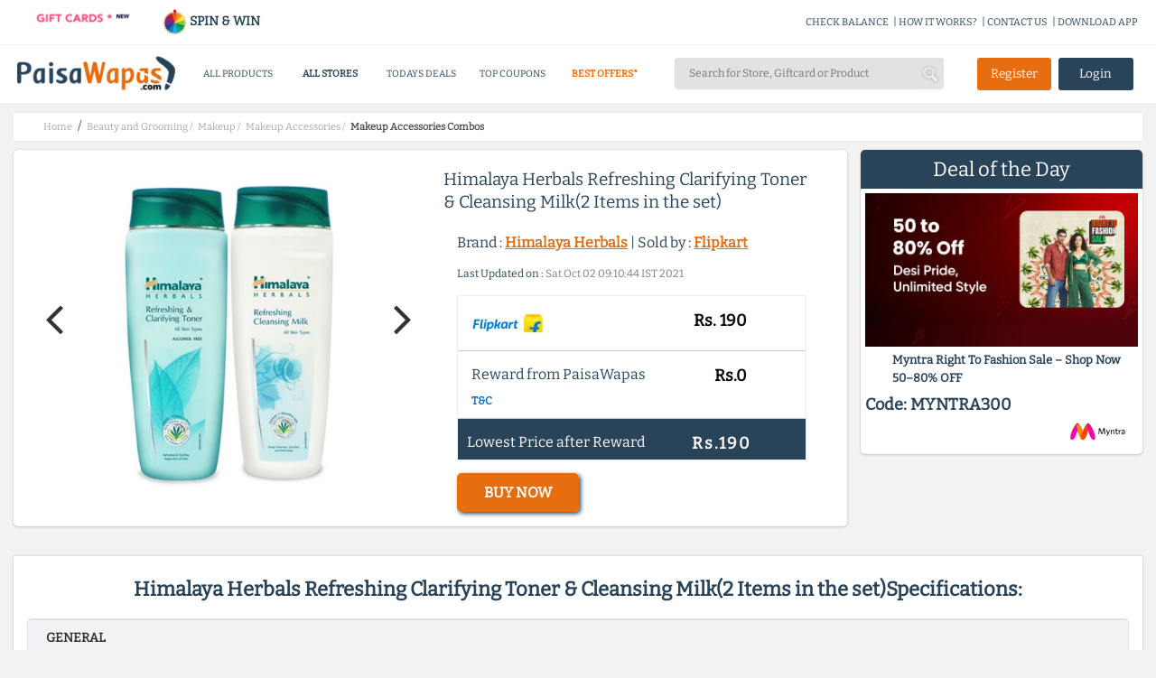

--- FILE ---
content_type: text/html;charset=UTF-8
request_url: https://www.paisawapas.com/p-himalaya-herbals-refreshing-clarifying-toner-cleansing-milk2-items-in-the-set-1230227
body_size: 19879
content:





<!DOCTYPE html> <html lang="en-US"> <head> <meta content="text/html;charset=UTF-8" http-equiv="content-type"/> <meta content="UTF-8" http-equiv="encoding"> <meta name="viewport" content="width=device-width, initial-scale=1"> <link rel="manifest" href="/manifest.json"> <title>Buy Himalaya Herbals Refreshing Clarifying Toner & Cleansing Milk(2 Items in the set) on Flipkart | PaisaWapas.com</title> <link rel="shortcut icon" type="image/png" href="https://www.paisawapas.com/static/images/favicon.ico"> <link rel="chrome-webstore-item" href="https://chrome.google.com/webstore/detail/haikglnkgnkjjjaphfamiihamboafpdf"> <meta name="OMG-Verify-V1" content="240096-1d139e3a-e7b9-4c99-b51d-d42a4621359e"/> <meta name="description" content="Buy Himalaya Herbals Refreshing Clarifying Toner & Cleansing Milk(2 Items in the set) at Flipkart for Rs 190 and get Rs 0 extra Reward from PaisaWapas.com"/> <meta name="keywords" content="Buy Himalaya Herbals Refreshing Clarifying Toner & Cleansing Milk(2 Items in the set) at Flipkart for Rs 190 and get Rs 0 extra Reward from PaisaWapas.com"/> <meta name="language" content="en-US, english"> <meta http-equiv="content-language" content="en-us"> <meta property="fb:app_id" content="132360500172333"/> <meta property="og:locale" content="en_US"/> <meta property="og:type" content="Website"/> <meta property="og:title" content="Buy Himalaya Herbals Refreshing Clarifying Toner & Cleansing Milk(2 Items in the set) on Flipkart | PaisaWapas.com"/> <meta property="og:keywords" content="Buy Himalaya Herbals Refreshing Clarifying Toner & Cleansing Milk(2 Items in the set) at Flipkart for Rs 190 and get Rs 0 extra Reward from PaisaWapas.com"/> <meta property="og:description" content="Buy Himalaya Herbals Refreshing Clarifying Toner & Cleansing Milk(2 Items in the set) at Flipkart for Rs 190 and get Rs 0 extra Reward from PaisaWapas.com"/> <meta name="google-play-app" content="app-id=com.paisawapas.app"> <link rel="canonical" href="https://www.paisawapas.com/p-himalaya-herbals-refreshing-clarifying-toner-cleansing-milk2-items-in-the-set-1230227"> <meta name="author" content="https://www.paisawapas.com"> <meta property="og:image" content="https://rukminim1.flixcart.com/image/400/400/combo-kit/8/z/x/2451-himalaya-herbals-refreshing-clarifying-toner-cleansing-milk-original-imae3p5dxpf45sgy.jpeg?q=90"/> <meta itemprop="image" content="https://rukminim1.flixcart.com/image/400/400/combo-kit/8/z/x/2451-himalaya-herbals-refreshing-clarifying-toner-cleansing-milk-original-imae3p5dxpf45sgy.jpeg?q=90"/> <meta property="twitter:image" content="https://rukminim1.flixcart.com/image/400/400/combo-kit/8/z/x/2451-himalaya-herbals-refreshing-clarifying-toner-cleansing-milk-original-imae3p5dxpf45sgy.jpeg?q=90"/> <meta name="theme-color" content="#3D5E78"> <meta property="og:url" content="https://www.paisawapas.com/p-himalaya-herbals-refreshing-clarifying-toner-cleansing-milk2-items-in-the-set-1230227"/> <meta property="og:site_name" content="PaisaWapas.com"/> <meta itemprop="name" content="Buy Himalaya Herbals Refreshing Clarifying Toner & Cleansing Milk(2 Items in the set) on Flipkart | PaisaWapas.com"> <meta itemprop="description" content="Buy Himalaya Herbals Refreshing Clarifying Toner & Cleansing Milk(2 Items in the set) at Flipkart for Rs 190 and get Rs 0 extra Reward from PaisaWapas.com"> <meta property="twitter:card" content="summary"/> <meta property="twitter:creator" content="@paisawapas"/> <meta property="twitter:title" content="Buy Himalaya Herbals Refreshing Clarifying Toner & Cleansing Milk(2 Items in the set) on Flipkart | PaisaWapas.com"/> <meta property="twitter:description" content="Buy Himalaya Herbals Refreshing Clarifying Toner & Cleansing Milk(2 Items in the set) at Flipkart for Rs 190 and get Rs 0 extra Reward from PaisaWapas.com"/> <meta name="twitter:domain" content='paisawapas.com'/> <meta property="twitter:url" content="https://www.paisawapas.com/p-himalaya-herbals-refreshing-clarifying-toner-cleansing-milk2-items-in-the-set-1230227"/> <meta property="twitter:site" content="@paisawapas"/> <style type="text/css">@font-face {font-family:Open Sans;font-style:normal;font-weight:400;src:url(/cf-fonts/s/open-sans/5.0.20/hebrew/400/normal.woff2);unicode-range:U+0590-05FF,U+200C-2010,U+20AA,U+25CC,U+FB1D-FB4F;font-display:swap;}@font-face {font-family:Open Sans;font-style:normal;font-weight:400;src:url(/cf-fonts/s/open-sans/5.0.20/greek/400/normal.woff2);unicode-range:U+0370-03FF;font-display:swap;}@font-face {font-family:Open Sans;font-style:normal;font-weight:400;src:url(/cf-fonts/s/open-sans/5.0.20/latin/400/normal.woff2);unicode-range:U+0000-00FF,U+0131,U+0152-0153,U+02BB-02BC,U+02C6,U+02DA,U+02DC,U+0304,U+0308,U+0329,U+2000-206F,U+2074,U+20AC,U+2122,U+2191,U+2193,U+2212,U+2215,U+FEFF,U+FFFD;font-display:swap;}@font-face {font-family:Open Sans;font-style:normal;font-weight:400;src:url(/cf-fonts/s/open-sans/5.0.20/cyrillic-ext/400/normal.woff2);unicode-range:U+0460-052F,U+1C80-1C88,U+20B4,U+2DE0-2DFF,U+A640-A69F,U+FE2E-FE2F;font-display:swap;}@font-face {font-family:Open Sans;font-style:normal;font-weight:400;src:url(/cf-fonts/s/open-sans/5.0.20/vietnamese/400/normal.woff2);unicode-range:U+0102-0103,U+0110-0111,U+0128-0129,U+0168-0169,U+01A0-01A1,U+01AF-01B0,U+0300-0301,U+0303-0304,U+0308-0309,U+0323,U+0329,U+1EA0-1EF9,U+20AB;font-display:swap;}@font-face {font-family:Open Sans;font-style:normal;font-weight:400;src:url(/cf-fonts/s/open-sans/5.0.20/cyrillic/400/normal.woff2);unicode-range:U+0301,U+0400-045F,U+0490-0491,U+04B0-04B1,U+2116;font-display:swap;}@font-face {font-family:Open Sans;font-style:normal;font-weight:400;src:url(/cf-fonts/s/open-sans/5.0.20/latin-ext/400/normal.woff2);unicode-range:U+0100-02AF,U+0304,U+0308,U+0329,U+1E00-1E9F,U+1EF2-1EFF,U+2020,U+20A0-20AB,U+20AD-20CF,U+2113,U+2C60-2C7F,U+A720-A7FF;font-display:swap;}@font-face {font-family:Open Sans;font-style:normal;font-weight:400;src:url(/cf-fonts/s/open-sans/5.0.20/greek-ext/400/normal.woff2);unicode-range:U+1F00-1FFF;font-display:swap;}</style> <script>window.addEventListener('load',function(){jQuery('body').on('click','[id="verifyUserOtpBtn"]',function(){gtag('event','conversion',{'send_to':'AW-949890966/QgGYCKzmsrsDEJbf-MQD'});})})</script> <link href='https://www.paisawapas.com/static/css/common-min.css?v=20251015' rel="stylesheet"/> <link rel="stylesheet" href="//maxcdn.bootstrapcdn.com/bootstrap/3.3.6/css/bootstrap.min.css"> <link rel="stylesheet" href="//maxcdn.bootstrapcdn.com/font-awesome/4.3.0/css/font-awesome.min.css"> <link rel="stylesheet" type="text/css" href='https://www.paisawapas.com/static/css/slick-min.css?v=20231114'/> <link rel="stylesheet" type="text/css" href='https://www.paisawapas.com/static/css/slick-theme-min.css?v=20231114'/> <script src="https://ajax.googleapis.com/ajax/libs/jquery/2.1.1/jquery.min.js"></script> <link rel="stylesheet" href="//maxcdn.bootstrapcdn.com/bootstrap/3.3.4/css/bootstrap.min.css"> <link rel="stylesheet" href="//maxcdn.bootstrapcdn.com/font-awesome/4.3.0/css/font-awesome.min.css"> <script src="https://cdnjs.cloudflare.com/ajax/libs/twitter-bootstrap/3.3.7/js/bootstrap.min.js"></script> <style type="text/css">@font-face {font-family:Bitter;font-style:normal;font-weight:400;src:url(/cf-fonts/s/bitter/5.0.16/latin/400/normal.woff2);unicode-range:U+0000-00FF,U+0131,U+0152-0153,U+02BB-02BC,U+02C6,U+02DA,U+02DC,U+0304,U+0308,U+0329,U+2000-206F,U+2074,U+20AC,U+2122,U+2191,U+2193,U+2212,U+2215,U+FEFF,U+FFFD;font-display:swap;}@font-face {font-family:Bitter;font-style:normal;font-weight:400;src:url(/cf-fonts/s/bitter/5.0.16/cyrillic/400/normal.woff2);unicode-range:U+0301,U+0400-045F,U+0490-0491,U+04B0-04B1,U+2116;font-display:swap;}@font-face {font-family:Bitter;font-style:normal;font-weight:400;src:url(/cf-fonts/s/bitter/5.0.16/latin-ext/400/normal.woff2);unicode-range:U+0100-02AF,U+0304,U+0308,U+0329,U+1E00-1E9F,U+1EF2-1EFF,U+2020,U+20A0-20AB,U+20AD-20CF,U+2113,U+2C60-2C7F,U+A720-A7FF;font-display:swap;}@font-face {font-family:Bitter;font-style:normal;font-weight:400;src:url(/cf-fonts/s/bitter/5.0.16/cyrillic-ext/400/normal.woff2);unicode-range:U+0460-052F,U+1C80-1C88,U+20B4,U+2DE0-2DFF,U+A640-A69F,U+FE2E-FE2F;font-display:swap;}@font-face {font-family:Bitter;font-style:normal;font-weight:400;src:url(/cf-fonts/s/bitter/5.0.16/vietnamese/400/normal.woff2);unicode-range:U+0102-0103,U+0110-0111,U+0128-0129,U+0168-0169,U+01A0-01A1,U+01AF-01B0,U+0300-0301,U+0303-0304,U+0308-0309,U+0323,U+0329,U+1EA0-1EF9,U+20AB;font-display:swap;}</style> <link href='https://www.paisawapas.com/static/css/productInfo-min.css?v=2020042101' rel="stylesheet"> </head> <body> <div id="fb-root"></div> <script>(function(d,s,id){var js,fjs=d.getElementsByTagName(s)[0];if(d.getElementById(id))return;js=d.createElement(s);js.id=id;js.src="//connect.facebook.net/en_US/sdk.js#xfbml=1&appId=132360500172333&version=v2.5";fjs.parentNode.insertBefore(js,fjs);}(document,'script','facebook-jssdk'));</script> <header class="globel-header"> <section class="site-header col-xs-12 col-sm-12 col-md-12 col-lg-12"> <div class="header-top-container col-xs-12 col-sm-12 col-md-12 col-lg-12"> <div class="head-scroll-content col-xs-12 col-sm-5 col-md-4 col-lg-3"> <div class="header-left-section col-xs-6 col-sm-6 col-md-6 col-lg-6"> <a href="/all-gift-cards"> <img alt="Gift Cards" src="https://img1.paisawapas.com/images/2018/12/04185405/giftcard.gif" style="width: 100%; height: auto;" data-location="HEADER" onclick="viewAllGiftCardsHandler(this)"></a> </div> <div class="header-left-section col-xs-6 col-sm-6 col-md-6 col-lg-6" style="font-weight: 600;padding-right:0"> <a href="/spin-and-win"><img src="https://img1.paisawapas.com/images/2022/08/16133055/spinandwin.gif" style="width: 28px; height: auto;"/> SPIN &amp; WIN</a> </div> </div> <div class="extn-bar col-xs-12 col-sm-7 col-md-8 col-lg-9"> <a href="/check-balance" onclick="headerMenuItemClickHander(this)" data-title="CHECK BALANCE" data-type="INFO">CHECK BALANCE</a><span>|</span> <a href="/how-it-works" data-title="HOW IT WORKS" data-type="INFO" onclick="headerMenuItemClickHander(this)">HOW IT WORKS?</a><span>|</span> <a href="/contact-us" onclick="headerMenuItemClickHander(this)" data-title="CONTACT US" data-type="INFO">CONTACT US</a><span>|</span> <a href="https://play.google.com/store/apps/details?id=com.paisawapas.app&referrer=utm_source%3Dwebsite%26utm_medium%3Dweb-top-link" target="_blank" onclick="headerMenuItemClickHander(this)" data-title="DOWNLOAD APP" data-type="INFO">DOWNLOAD APP</a> </div> </div> <div class="site-header-sub-section col-xs-12 col-sm-12 col-md-12 col-lg-12"> <div class="col-xs-2 col-sm-2 col-md-2 col-lg-2 mobile-menu"> <img class="mobile-menu-btn" src="https://img1.paisawapas.com/images/2018/06/21070013/bar1.png"> </div> <a href="/" class="col-xs-5 col-sm-2 col-md-2 col-lg-2 home-page-head"> <img alt="PaisaWapas.com" class="desktop-img" src="https://img1.paisawapas.com/images/2020/01/29183048/pw-logo.png"> <img alt="PaisaWapas.com" class="mobile-img" src="https://img1.paisawapas.com/images/2020/01/29183048/pw-logo.png"> </a> <section class="header-bottom col-xs-12 col-sm-5 col-md-5 col-lg-5"> <div class="mobile-close col-xs-12 col-sm-12 col-md-12 col-lg-12"> <img class="mobile-close-btn" src="https://img1.paisawapas.com/images/2017/10/23112030/cross-symbol2.png"> </div> <style>.new-year-link a{color:#ee6e0e!important;font-weight:600}#sales-head a{color:#ee6e0e!important;font-weight:600}.category-drop-li{text-align:left!important}.home-nav-ul{display:inline-flex;align-items:center}@media(max-width:45em){.home-nav-ul{display:flex;flex-direction:column;align-items:center}.gsdisplay{display:inline-block!important}}</style> <div class="divider pos header-nav col-xs-12 col-sm-12 col-md-12 col-lg-12"> <nav class="head-category col-xs-12 col-sm-12 col-md-12 col-lg-12"> <ul class="col-xs-12 col-sm-12 col-md-12 col-lg-12 home-nav-ul"> <li class="products-dropdown"><a>ALL PRODUCTS <i class="pos"></i> </a> <section class="category-drop" style="display: none;"> <div class="category-drop-li"> <ul> <li><a href="https://www.paisawapas.com/category-deals/electronics"><strong>Electronics </strong></a></li> <li><a href="https://www.paisawapas.com/category-deals/electronics/"> </a></li> <li><a href="https://www.paisawapas.com/category-deals/electronics/audio">Audio</a></li> <li><a href="https://www.paisawapas.com/category-deals/electronics/binocular/telescope">Binocular/Telescope</a></li> <li><a href="https://www.paisawapas.com/category-deals/electronics/camera-accessories">Camera Accessories</a></li> <li><a href="https://www.paisawapas.com/category-deals/electronics/cameras">Cameras</a></li> <li><a href="https://www.paisawapas.com/category-deals/electronics/computer-accessories">Computer Accessories</a></li> <li><a href="https://www.paisawapas.com/category-deals/electronics/computer-components">Computer Components</a></li> <li><a class="view-all" href="https://www.paisawapas.com/category-deals/electronics" data-title="PRODUCT" data-location="HEADER" onclick="homeViewMoreDetailsClickHandler(this)">View All</a></li> </ul> <ul> <li><a href="https://www.paisawapas.com/category-deals/men"><strong>Men</strong></a></li> <li><a href="https://www.paisawapas.com/category-deals/men/accessories">Accessories</a></li> <li><a href="https://www.paisawapas.com/category-deals/men/bags-luggage">Bags & Luggage</a></li> <li><a href="https://www.paisawapas.com/category-deals/men/belts">Belts</a></li> <li><a href="https://www.paisawapas.com/category-deals/men/clothing">Clothing</a></li> <li><a href="https://www.paisawapas.com/category-deals/men/footwear">Footwear</a></li> <li><a href="https://www.paisawapas.com/category-deals/men/men-jewellery">Men Jewellery</a></li> <li><a href="https://www.paisawapas.com/category-deals/men/personal-grooming">Personal Grooming</a></li> <li><a class="view-all" href="https://www.paisawapas.com/category-deals/men" data-title="PRODUCT" data-location="HEADER" onclick="homeViewMoreDetailsClickHandler(this)">View All</a></li> </ul> <ul> <li><a href="https://www.paisawapas.com/category-deals/women"><strong>Women</strong></a></li> <li><a href="https://www.paisawapas.com/category-deals/women/accessories">Accessories</a></li> <li><a href="https://www.paisawapas.com/category-deals/women/beauty-and-personal-care">Beauty And Personal Care</a></li> <li><a href="https://www.paisawapas.com/category-deals/women/belts">Belts</a></li> <li><a href="https://www.paisawapas.com/category-deals/women/clothing">Clothing</a></li> <li><a href="https://www.paisawapas.com/category-deals/women/footwear">Footwear</a></li> <li><a href="https://www.paisawapas.com/category-deals/women/handbagswallets">Handbags&Wallets</a></li> <li><a href="https://www.paisawapas.com/category-deals/women/jewellery">Jewellery</a></li> <li><a class="view-all" href="https://www.paisawapas.com/category-deals/women" data-title="PRODUCT" data-location="HEADER" onclick="homeViewMoreDetailsClickHandler(this)">View All</a></li> </ul> <ul> <li><a href="https://www.paisawapas.com/category-deals/baby-kids"><strong>Baby & Kids</strong></a></li> <li><a href="https://www.paisawapas.com/category-deals/baby-kids/baby-care">Baby Care</a></li> <li><a href="https://www.paisawapas.com/category-deals/baby-kids/bicycles-tricycles">Bicycles & Tricycles</a></li> <li><a href="https://www.paisawapas.com/category-deals/baby-kids/kids-baby-clothing">Kids & Baby Clothing</a></li> <li><a href="https://www.paisawapas.com/category-deals/baby-kids/kids-baby-footwear">Kids & Baby Footwear</a></li> <li><a href="https://www.paisawapas.com/category-deals/baby-kids/kids-watches">Kids Watches</a></li> <li><a href="https://www.paisawapas.com/category-deals/baby-kids/party-supplies">Party Supplies</a></li> <li><a href="https://www.paisawapas.com/category-deals/baby-kids/toys">Toys</a></li> <li><a class="view-all" href="https://www.paisawapas.com/category-deals/baby-kids" data-title="PRODUCT" data-location="HEADER" onclick="homeViewMoreDetailsClickHandler(this)">View All</a></li> </ul> <ul> <li><a href="https://www.paisawapas.com/category-deals/home-kitchen"><strong>Home & Kitchen</strong></a></li> <li><a href="https://www.paisawapas.com/category-deals/home-kitchen/00">0.0</a></li> <li><a href="https://www.paisawapas.com/category-deals/home-kitchen/building-material">Building Material</a></li> <li><a href="https://www.paisawapas.com/category-deals/home-kitchen/furniture">Furniture</a></li> <li><a href="https://www.paisawapas.com/category-deals/home-kitchen/home-decor-festive-needs"> Home Decor & Festive Needs</a></li> <li><a href="https://www.paisawapas.com/category-deals/home-kitchen/home-furnishing">Home Furnishing</a></li> <li><a href="https://www.paisawapas.com/category-deals/home-kitchen/home-services">Home Services</a></li> <li><a href="https://www.paisawapas.com/category-deals/home-kitchen/housekeeping-laundry">Housekeeping & Laundry</a></li> <li><a class="view-all" href="https://www.paisawapas.com/category-deals/home-kitchen" data-title="PRODUCT" data-location="HEADER" onclick="homeViewMoreDetailsClickHandler(this)">View All</a></li> </ul> <ul> <li><a href="https://www.paisawapas.com/category-deals/sports-fitness-outdoors"><strong>Sports, Fitness & Outdoors</strong></a></li> <li><a href="https://www.paisawapas.com/category-deals/sports-fitness-outdoors/archery">Archery </a></li> <li><a href="https://www.paisawapas.com/category-deals/sports-fitness-outdoors/badminton">Badminton </a></li> <li><a href="https://www.paisawapas.com/category-deals/sports-fitness-outdoors/baseball">Baseball </a></li> <li><a href="https://www.paisawapas.com/category-deals/sports-fitness-outdoors/basketball">Basketball </a></li> <li><a href="https://www.paisawapas.com/category-deals/sports-fitness-outdoors/billiards">Billiards </a></li> <li><a href="https://www.paisawapas.com/category-deals/sports-fitness-outdoors/boxing">Boxing</a></li> <li><a href="https://www.paisawapas.com/category-deals/sports-fitness-outdoors/camping-hiking">Camping & Hiking </a></li> <li><a class="view-all" href="https://www.paisawapas.com/category-deals/sports-fitness-outdoors" data-title="PRODUCT" data-location="HEADER" onclick="homeViewMoreDetailsClickHandler(this)">View All</a></li> </ul> </div> </section></li> <li class="stores-dropdown" id="stores-nav-head" style="font-weight: 600;"><a href="/all-stores" onclick="headerMenuItemClickHander(this)" data-title="ALL STORES" data-type="MENU">ALL STORES<i class="pos"></i> </a> <section class="category-drop stores-drop" style="display: none;"> <div class="category-drop-li stores-drop-li col-xs-12 col-sm-12 col-md-12 col-lg-12 padding-zero"> <style>.stores-drop-li{border-top:0}.stores-drop ul{padding:0!important;width:100%!important}.stores-drop li{margin:5px 0;display:inline-block;text-align:center!important}.stores-drop a{padding:5px!important;line-height:26px!important;text-align:center!important}.stores-drop img{height:45px}.stores-drop a:hover{border:none!important}.stores-list-head{text-align:center;color:#294459;font-weight:600;font-size:15px;padding:10px 0!important}.padding-zero{padding:0!important}.all-stores-header-link{padding:10px!important}.header-store-offer-day{height:260px}.header-store-offer-day img{height:250px;width:100%}.store-of-day-head{color:#ee6e0e;font-size:15px;font-weight:600;padding:10px 0!important;text-align:center}.all-stores-header-link{font-size:15px!important;color:#294459;font-weight:600;padding:14px 0 8px 0!important}.header-store-of-day-sub-container{margin-top:2.5%;border-left:1px solid #e2e2e1}#all-stores-head-mobile{display:none}@media(max-width :50em){#stores-nav-head{display:none!important}#all-stores-head-mobile{display:block}}</style> <div class="header-stores-container col-xs-12 col-sm-12 col-md-12 col-lg-12 padding-zero"> <div class="header-stores-sub-container header-store-of-day-sub-container col-xs-6 col-sm-6 col-md-6 col-lg-6"> <div class="header-stores-sub-container col-xs-4 col-sm-4 col-md-4 col-lg-4"> <div class="stores-list-head col-xs-12 col-sm-12 col-md-12 col-lg-12">Trending Stores</div> <ul class="col-xs-12 col-sm-12 col-md-12 col-lg-12"> <li class="col-xs-12 col-sm-12 col-md-12 col-lg-12 padding-zero"><a class="col-xs-12 col-sm-12 col-md-12 col-lg-12 padding-zero" href="/flipkart-offers?utm_source=all-stores-nav&utm_medium=website-nav&utm_campaign=navigation-Flipkart" data-title="Flipkart" data-location="TRENDINGCBSTORES" onclick="viewStoreClickHandler(this)"><img alt="Flipkart Coupons" src="https://img1.paisawapas.com/images/2021/11/24125714/FLIPKARTLOGO.jpg"></a></li> <li class="col-xs-12 col-sm-12 col-md-12 col-lg-12 padding-zero"><a class="col-xs-12 col-sm-12 col-md-12 col-lg-12 padding-zero" href="/amazon-sale-offers?utm_source=all-stores-nav&utm_medium=website-nav&utm_campaign=navigation-Amazon" data-title="Amazon" data-location="TRENDINGCBSTORES" onclick="viewStoreClickHandler(this)"><img alt="Amazon Coupons" src="https://img1.paisawapas.com/images/2017/09/13083328/amazon.png"></a></li> <li class="col-xs-12 col-sm-12 col-md-12 col-lg-12 padding-zero"><a class="col-xs-12 col-sm-12 col-md-12 col-lg-12 padding-zero" href="/ajio-sale-coupons?utm_source=all-stores-nav&utm_medium=website-nav&utm_campaign=navigation-Ajio" data-title="Ajio" data-location="TRENDINGCBSTORES" onclick="viewStoreClickHandler(this)"><img alt="Ajio Coupons" src="https://img1.paisawapas.com/images/2021/11/24125810/AJIOLOGO.jpg"></a></li> <li class="col-xs-12 col-sm-12 col-md-12 col-lg-12 padding-zero"><a class="col-xs-12 col-sm-12 col-md-12 col-lg-12 padding-zero" href="/reliancedigital-coupons-offers?utm_source=all-stores-nav&utm_medium=website-nav&utm_campaign=navigation-Reliance Digital" data-title="Reliance Digital" data-location="TRENDINGCBSTORES" onclick="viewStoreClickHandler(this)"><img alt="Reliance Digital Coupons" src="https://img1.paisawapas.com/images/2020/08/24044025/Reliance-Digital.jpg"></a></li> <li class="col-xs-12 col-sm-12 col-md-12 col-lg-12 padding-zero"><a class="col-xs-12 col-sm-12 col-md-12 col-lg-12 padding-zero" href="/realme-coupons-offers?utm_source=all-stores-nav&utm_medium=website-nav&utm_campaign=navigation-RealMe" data-title="RealMe" data-location="TRENDINGCBSTORES" onclick="viewStoreClickHandler(this)"><img alt="RealMe Coupons" src="https://img1.paisawapas.com/images/2022/09/30202111/realme-1-1.png"></a></li> </ul> </div> <div class="header-stores-sub-container col-xs-4 col-sm-4 col-md-4 col-lg-4"> <div class="stores-list-head col-xs-12 col-sm-12 col-md-12 col-lg-12">Top Stores</div> <ul class="col-xs-12 col-sm-12 col-md-12 col-lg-12"> <li class="col-xs-12 col-sm-12 col-md-12 col-lg-12 padding-zero"><a class="col-xs-12 col-sm-12 col-md-12 col-lg-12 padding-zero" href="/sbi-credit-card-offers?utm_source=all-stores-nav&utm_medium=website-nav&utm_campaign=navigation-SBI Simply Click Credit Card" data-title="SBI Simply Click Credit Card" data-location="TOPCBSTORES" onclick="viewStoreClickHandler(this)"><img alt="SBI Simply Click Credit Card Coupons" src="https://img1.paisawapas.com/images/2020/07/09034121/Sbi-Card.jpg"></a></li> <li class="col-xs-12 col-sm-12 col-md-12 col-lg-12 padding-zero"><a class="col-xs-12 col-sm-12 col-md-12 col-lg-12 padding-zero" href="/mystore-coupons-offers?utm_source=all-stores-nav&utm_medium=website-nav&utm_campaign=navigation-Mystore" data-title="Mystore" data-location="TOPCBSTORES" onclick="viewStoreClickHandler(this)"><img alt="Mystore Coupons" src="https://img1.paisawapas.com/images/2025/12/09164551/Screenshot-2025-12-09-164410.png"></a></li> <li class="col-xs-12 col-sm-12 col-md-12 col-lg-12 padding-zero"><a class="col-xs-12 col-sm-12 col-md-12 col-lg-12 padding-zero" href="/savana-sale-offers?utm_source=all-stores-nav&utm_medium=website-nav&utm_campaign=navigation-Savana" data-title="Savana" data-location="TOPCBSTORES" onclick="viewStoreClickHandler(this)"><img alt="Savana Coupons" src="https://img1.paisawapas.com/images/2025/01/22102248/savana.png"></a></li> <li class="col-xs-12 col-sm-12 col-md-12 col-lg-12 padding-zero"><a class="col-xs-12 col-sm-12 col-md-12 col-lg-12 padding-zero" href="/croma-sale-offers?utm_source=all-stores-nav&utm_medium=website-nav&utm_campaign=navigation-Croma" data-title="Croma" data-location="TOPCBSTORES" onclick="viewStoreClickHandler(this)"><img alt="Croma Coupons" src="https://img1.paisawapas.com/images/2022/02/16222157/Croma.jpg"></a></li> <li class="col-xs-12 col-sm-12 col-md-12 col-lg-12 padding-zero"><a class="col-xs-12 col-sm-12 col-md-12 col-lg-12 padding-zero" href="/oneplus-offers?utm_source=all-stores-nav&utm_medium=website-nav&utm_campaign=navigation-OnePlus Store" data-title="OnePlus Store" data-location="TOPCBSTORES" onclick="viewStoreClickHandler(this)"><img alt="OnePlus Store Coupons" src="https://img1.paisawapas.com/images/2022/01/05115544/oneplus.png"></a></li> </ul> </div> <div class="header-stores-sub-container col-xs-4 col-sm-4 col-md-4 col-lg-4"> <div class="stores-list-head col-xs-12 col-sm-12 col-md-12 col-lg-12">100% Cashback Stores</div> <ul class="col-xs-12 col-sm-12 col-md-12 col-lg-12"> <li class="col-xs-12 col-sm-12 col-md-12 col-lg-12 padding-zero"><a class="col-xs-12 col-sm-12 col-md-12 col-lg-12 padding-zero" href="/phenq-coupons-offers?utm_source=all-stores-nav&utm_medium=website-nav&utm_campaign=navigation-Phenq" data-title="Phenq" data-location="HUNDREDCBSTORES" onclick="viewStoreClickHandler(this)"><img alt="Phenq Coupons" src="https://img1.paisawapas.com/images/2025/02/20145920/Screenshot-2025-02-20-145913.png"></a></li> <li class="col-xs-12 col-sm-12 col-md-12 col-lg-12 padding-zero"><a class="col-xs-12 col-sm-12 col-md-12 col-lg-12 padding-zero" href="/lifestylestores-sale-coupons?utm_source=all-stores-nav&utm_medium=website-nav&utm_campaign=navigation-Lifestyle Stores" data-title="Lifestyle Stores" data-location="HUNDREDCBSTORES" onclick="viewStoreClickHandler(this)"><img alt="Lifestyle Stores Coupons" src="https://img1.paisawapas.com/images/2017/07/26105341/lifestyle-logo.gif"></a></li> <li class="col-xs-12 col-sm-12 col-md-12 col-lg-12 padding-zero"><a class="col-xs-12 col-sm-12 col-md-12 col-lg-12 padding-zero" href="/axismyzone-offers-coupons?utm_source=all-stores-nav&utm_medium=website-nav&utm_campaign=navigation-Axis Myzone Credit Card" data-title="Axis Myzone Credit Card" data-location="HUNDREDCBSTORES" onclick="viewStoreClickHandler(this)"><img alt="Axis Myzone Credit Card Coupons" src="https://img1.paisawapas.com/images/2025/10/29121237/axis-logo-2.jpg"></a></li> <li class="col-xs-12 col-sm-12 col-md-12 col-lg-12 padding-zero"><a class="col-xs-12 col-sm-12 col-md-12 col-lg-12 padding-zero" href="/swiggyriders-sale-offers?utm_source=all-stores-nav&utm_medium=website-nav&utm_campaign=navigation-Swiggy Riders" data-title="Swiggy Riders" data-location="HUNDREDCBSTORES" onclick="viewStoreClickHandler(this)"><img alt="Swiggy Riders Coupons" src="https://img1.paisawapas.com/images/2025/01/22102339/swiggy.png"></a></li> <li class="col-xs-12 col-sm-12 col-md-12 col-lg-12 padding-zero"><a class="col-xs-12 col-sm-12 col-md-12 col-lg-12 padding-zero" href="/damensch-coupons-offers-deals?utm_source=all-stores-nav&utm_medium=website-nav&utm_campaign=navigation-Damensch" data-title="Damensch" data-location="HUNDREDCBSTORES" onclick="viewStoreClickHandler(this)"><img alt="Damensch Coupons" src="https://img1.paisawapas.com/images/2021/04/21131558/Damensch-New-Logo.jpg"></a></li> </ul> </div> <a class="col-xs-12 col-sm-12 col-md-12 col-lg-12 all-stores-header-link" href="/all-stores" data-title="STORE" data-location="HEADER" onclick="homeViewMoreDetailsClickHandler(this)">View All Stores</a> </div> <div class="header-stores-sub-container header-store-of-day-sub-container col-xs-6 col-sm-6 col-md-6 col-lg-6"> <div class="col-xs-12 col-sm-12 col-md-12 col-lg-12 store-of-day-head">STORE OF THE DAY</div> <div class="col-xs-2 col-sm-2 col-md-2 col-lg-2"></div> <a class="header-store-offer-day col-xs-8 col-sm-8 col-md-8 col-lg-8 padding-zero" href="/scapia-sale-offers" data-title="Scapia Federal Credit Card " data-location="STOREOFDAY" onclick="viewStoreClickHandler(this)"> <img src="https://img1.paisawapas.com/images/2025/12/17131551/Scapia-PaisaWapas-App.png" alt="Scapia Federal Credit Card Offers"> </a> <div class="col-xs-2 col-sm-2 col-md-2 col-lg-2"></div> </div> </div> </div> </section></li> <li id="all-stores-head-mobile"><a href="/all-stores" title="All stores" onclick="headerMenuItemClickHander(this)" data-title="All Stores" data-type="MENU"> ALL STORES</a></li> <li><a href="/deals/todays-top-deals" title="Today's top Deals" class="hghlghtr-link" onclick="headerMenuItemClickHander(this)" data-title="Top Deals" data-type="MENU"> TODAYS DEALS</a></li> <li id="top-couopons-head"><a href="/coupons/top-coupons" title="Top Coupons" onclick="headerMenuItemClickHander(this)" data-title="Top Coupons" data-type="MENU"> TOP COUPONS</a></li> <li id="sales-head" class="instant-cb"><a href="/best-cashback-stores?utm_source=100-percent-nav&utm_medium=nav-bar&utm_campaign=100-percent-store-nav-bar" title="Best Cashback Stores" onclick="headerMenuItemClickHander(this)" data-title="Best Offers" data-type="MENU"> BEST OFFERS*<i class="pos"></i> </a> </li> <li class="gsdisplay" style="display:none"> <a href='/all-gift-cards' title="Gift Cards" data-type="MENU" data-title="Gift Crads" onclick="headerMenuItemClickHander(this)">GIFT CARDS</a> </li> <li class="gsdisplay" style="display:none"> <a href='/spin-and-win' title="Spin And Win" data-type="MENU" data-title="Spin And Win" onclick="headerMenuItemClickHander(this)">SPIN & WIN</a> </li> </ul> </nav> </div> </section> <div class="search-holder col-xs-12 col-sm-3 col-md-3 col-lg-3"> <div class="mobile-close col-xs-12 col-sm-12 col-md-12 col-lg-12"> <img class="mobile-close-btn" src="https://img1.paisawapas.com/images/2017/10/23112030/cross-symbol2.png"> </div> <div class="mobile-search-div col-xs-12 col-sm-12 col-md-12 col-lg-12"> <input type="text" placeholder="Search for Store, Giftcard or Product" class="search-input col-xs-11 col-sm-11 col-md-11 col-lg-11" value="" onclick="headerMenuItemClickHander(this)" data-title="Search" data-type="SEARCH"/> <input class="searchStoresIcon col-xs-1 col-sm-1 col-md-1 col-lg-1" id="searchSubmit" type="submit" value=""> </div> <div id="storesResultsHolder" class="nonner"></div> <div id="trendingResultsHolder" class="nonner"> <a class="resultItem firstItem" href="/flipkart-offers"> <span class="storeResultItemName">Flipkart</span> <span class="resultItemCategory">in stores</span> </a> <a class="resultItem " href="/amazon-sale-offers"> <span class="storeResultItemName">Amazon</span> <span class="resultItemCategory">in stores</span> </a> <a class="resultItem " href="/ajio-sale-coupons"> <span class="storeResultItemName">Ajio</span> <span class="resultItemCategory">in stores</span> </a> <a class="resultItem" href="/giftcards/amazon-india-gift-card"> <span class="storeResultItemName">Amazon Pay E-Gift Card</span> <span class="resultItemCategory">in gift cards</span> </a> <a class="resultItem" href="/giftcards/amazon-shopping-voucher"> <span class="storeResultItemName">Amazon Shopping Voucher</span> <span class="resultItemCategory">in gift cards</span> </a> <a class="resultItem" href="/giftcards/flipkart-e-gift-voucher"> <span class="storeResultItemName">Flipkart E-Gift Voucher</span> <span class="resultItemCategory">in gift cards</span> </a> </div> </div> <div class="elm-container col-xs-5 col-sm-2 col-md-2 col-lg-2"> <div class="mobile-search col-xs-6 col-sm-6 col-md-6 col-lg-6"> <img class="mobile-search-btn" src="https://img1.paisawapas.com/images/2018/06/21070003/search1.png"> </div> <div class="login-mobile col-xs-6 col-sm-6 col-md-6 col-lg-6"> <img class="login-mobile-btn" src="https://img1.paisawapas.com/images/2018/06/21070008/user1.png"> </div> </div> <div class="login-box col-xs-5 col-sm-2 col-md-2 col-lg-2"> <div class="mobile-close col-xs-12 col-sm-12 col-md-12 col-lg-12"> <img class="mobile-close-btn" src="https://img1.paisawapas.com/images/2017/10/23112030/cross-symbol2.png"> </div> <a class="signupButton showSingupPopup col-xs-12 col-sm-6 col-md-6 col-lg-6" data-src="REGISTER_BTN" data-type="REGISTER" onclick="headerMenuItemClickHander(this)" data-title="Register" data-type="REGISTER">Register</a> <a class="loginButton showSingupPopup col-xs-12 col-sm-6 col-md-6 col-lg-6" data-type="LOGIN" data-src="LOGIN_BTN" onclick="headerMenuItemClickHander(this)" data-title="Login" data-type="LOGIN">Login</a> <a href="/check-balance" class="mobile-elm col-xs-12 col-sm-6 col-md-6 col-lg-6" onclick="headerMenuItemClickHander(this)" data-title="CHECK BALANCE" data-type="INFO">CHECK BALANCE</a><a href="/how-it-works" class="mobile-elm col-xs-12 col-sm-6 col-md-6 col-lg-6" onclick="headerMenuItemClickHander(this)" data-title="HOW IT WORKS" data-type="INFO">HOW IT WORKS?</a> <a href="/contact-us" class="mobile-elm col-xs-12 col-sm-6 col-md-6 col-lg-6" onclick="headerMenuItemClickHander(this)" data-title="CONTACT US" data-type="INFO">CONTACT US</a> <div class="margTop15" style="display: none;"> <span class="fb_connect"></span> <span class="gplus_connect"></span> </div> </div> </div> </section> </header> <nav id="breadcrumb" class="col-xs-12 col-sm-12 col-md-12 col-lg-12"> <div class="breadcrumb-wrap col-xs-12 col-sm-12 col-md-12 col-lg-12"> <ul class="crumbs col-xs-12 col-sm-12 col-md-12 col-lg-12"> <li itemtype="http://data-vocabulary.org/Breadcrumb" itemscope=""> <a href="https://www.paisawapas.com/category-deals" itemprop="url"><span itemprop="title">Home</span></a> </li> / <li itemtype="http://data-vocabulary.org/Breadcrumb" itemscope=""> <a href="https://www.paisawapas.com/category-deals/beauty-and-grooming" itemprop="url"> <span itemprop="title">Beauty and Grooming</span> / <li itemtype="http://data-vocabulary.org/Breadcrumb" itemscope=""> <a href="https://www.paisawapas.com/category-deals/beauty-and-grooming/makeup" itemprop="url"> <span itemprop="title">Makeup</span> / <li itemtype="http://data-vocabulary.org/Breadcrumb" itemscope=""> <a href="https://www.paisawapas.com/category-deals/beauty-and-grooming/makeup/makeup-accessories" itemprop="url"> <span itemprop="title">Makeup Accessories</span> / <li itemtype="http://data-vocabulary.org/Breadcrumb" itemscope=""> <a href="https://www.paisawapas.com/category-deals/beauty-and-grooming/makeup/makeup-accessories/makeup-accessories-combos" itemprop="url"> <span itemprop="title">Makeup Accessories Combos</span> </a> </li> </a> </li> </a> </li> </a> </li> </ul> </div> </nav> <div class="prod-wb-share"> <a href="javascript:shareProductLink('whatsapp://send?text=Hey%21+I+found+an+Excellent+Product+for+You%21+on+PaisaWapas.+Click+here+see+Now.+https%3A%2F%2Fwww.paisawapas.com%2Fp-himalaya-herbals-refreshing-clarifying-toner-cleansing-milk2-items-in-the-set-1230227')"> <img src="https://img1.paisawapas.com/images/2017/12/15160222/pw-whatsapp.png"> </a> </div> <section id="main-content" class="col-xs-12 col-sm-12 col-md-12 col-lg-12"> <section id="prod-sec" class="col-xs-12 col-sm-12 col-md-12 col-lg-12 prod-sec-holder"> <article class="col-xs-12 col-sm-9 col-md-9 col-lg-9 prod-sec-article" itemtype="http://schema.org/Product" itemscope=""> <div class="prod-info prod-info-box col-xs-12 col-sm-12 col-md-12 col-lg-12" itemprop="itemCondition"> <figure class="prod-img col-xs-12 col-sm-6 col-md-6 col-lg-6"> <i style="" class="fa fa-angle-left fa-4x img-arrow" data-action="pre"></i> <img itemprop="image" src="https://www.paisawapas.com/static/images/loading.gif" data-src="https://rukminim1.flixcart.com/image/400/400/combo-kit/8/z/x/2451-himalaya-herbals-refreshing-clarifying-toner-cleansing-milk-original-imae3p5dxpf45sgy.jpeg?q=90" alt="Himalaya Herbals Refreshing Clarifying Toner & Cleansing Milk(2 Items in the set)" title="Himalaya Herbals Refreshing Clarifying Toner & Cleansing Milk(2 Items in the set)" data-index="0"> <i style="" class="fa fa-angle-right fa-4x img-arrow" data-action="next"></i> <div class="images-list"> <span data-img="https://rukminim1.flixcart.com/image/400/400/combo-kit/8/z/x/2451-himalaya-herbals-refreshing-clarifying-toner-cleansing-milk-original-imae3p5dxpf45sgy.jpeg?q=90" data-index="0"></span> </div> </figure> <div class="dolphin sticker col-xs-1 col-sm-1 col-md-1 col-lg-1" style="position: absolute;height: 70px;width: 70px;font-size: 16px;border-radius: 35px;top: 5px;padding: 10px; display:none;"> <p>0%</p> <p class="last">OFF</p> <span itemprop="brand" content="Himalaya Herbals"></span> </div> <div class="prod-desc col-xs-12 col-sm-6 col-md-6 col-lg-6"> <h1 itemprop="name col-xs-12 col-sm-12 col-md-12 col-lg-12" class="prod-name">Himalaya Herbals Refreshing Clarifying Toner & Cleansing Milk(2 Items in the set)</h1> <div class="offer col-xs-12 col-sm-12 col-md-12 col-lg-12" itemtype="http://schema.org/Offer" itemscope="" itemprop="offers"> <div class="prod-info"> <div class="prod-seller"> Brand : <div class="prod-brnd-name" itemtype="http://schema.org/Brand" content="Himalaya Herbals"> <span>Himalaya Herbals</span> </div> | Sold by : <div class="prod-seller-name" itemtype="http://schema.org/Seller" content="Flipkart"> <a href="/flipkart-offers">Flipkart</a> </div> <div class="last-updated-date"> Last Updated on : <span class="prod-price-last-date"> Sat Oct 02 09:10:44 IST 2021 </span> </div> </div> <div class="cb-details"> <div class="cb-prod-price"> <img class="fl-l" src="https://img1.paisawapas.com/images/2021/11/24125714/FLIPKARTLOGO.jpg" alt="Flipkart" width="80" height="40"> <div class="o-prices divb va-m"> <div class="org-price" style="display:none;">Rs.190</div> </div> <p class="fl-r price" itemprop="price" content="190"> <span content="INR" itemprop="priceCurrency">Rs. </span> 190 </p> <span content="Flipkart" itemprop="seller"></span> </div> <div class="cb-info"> <div class="fl-l"> <div>Reward&nbsp;from PaisaWapas</div> <a class="prod-cb-tnc" href="javaScript:void(0);">T&amp;C</a> </div> <div class="fl-r price">Rs.0</div> <script type="text/javascript">var cashbackOffers=null;</script> </div> <div class="cb-info cb-final-price"> <div class="divb fl-l" style="color: #fff;">Lowest Price after Reward</div> <p class="divb fl-r price">Rs.190</p> </div> </div> <div class="cb-buy"> <a class="showSingupPopup goToStoresFromOfferPage cashbackBtn" rel="nofollow" itemprop="url" data-src="PRODUCT_PAGE_BUY_NOW_BTN" data-type="REGISTER" data-ctxmsg="You are <span>1 STEP</span> away from grabbing this deal!" data-href="/visitstore/flipkart?type=product&oid=54f4c6d5e4b0fbe87e82a041" data-tab="https://www.paisawapas.com/p-himalaya-herbals-refreshing-clarifying-toner-cleansing-milk2-items-in-the-set-1230227?&sgnp=true&store=flipkart&prdid=1230227&type=product&oid=54f4c6d5e4b0fbe87e82a041"> BUY NOW </a> </div> </div> </div> </div> </div> </article> <article class="deal-of-day-holder col-xs-12 col-sm-3 col-md-3 col-lg-3"> <style type="text/css">.deal-of-day-dtls{text-align:center;margin-bottom:10px;padding:0;margin-bottom:10px}.dod-head{background-color:#294459;padding:6px!important;font-size:22px;border-top-right-radius:5px;color:#fff;border-top-left-radius:5px}.deal-of-day{padding:5px!important}.dod-link{background-color:#fff;padding:0!important;border-radius:5px;box-shadow:0 1px 3px 0 rgba(0,0,0,0.16),0 0 0 1px rgba(0,0,0,0.04);cursor:pointer;transition:box-shadow .3s ease-in-out;max-height:430px}.dod-image{max-height:270px;padding:0!important}.dod-image img{max-height:270px;max-width:100%}.dod-title{font-size:13px;color:#294459;max-height:42px;overflow:hidden;margin-top:5px;border-top-left-radius:5px;border-top-right-radius:5px;font-weight:600;text-align:left;line-height:20px;padding:0 15px 0 30px!important}.dod-price-xtra{padding:0 15px 0 30px!important}.deal-trending-offers{padding:0}.dod-price-details{font-weight:600;border-bottom-right-radius:5px;border-bottom-left-radius:5px;padding:0!important;text-align:left;margin:2px 0}.dod-dist{color:#ff5722;font-weight:500}.dod-price{color:#294459;padding:5px 0 0;font-size:18px}.dod-link:hover{box-shadow:0 2px 15px 0 rgba(0,0,0,0.16),0 0 0 1px rgba(0,0,0,0.04)}.dod-footer{padding:0 15px 0 30px!important;display:flex;align-items:center}.dod-cb-title{font-size:15px;font-weight:600;color:#ee6e0e}.dod-store-logo{text-align:right;padding:0!important}.dod-store-logo img{width:70px}.dod-cb-title{padding:0!important}.org-price{font-weight:500}@media(max-width :45em){.dod-head{margin-top:5px 0 5px!important}.deal-of-day-dtls,.dod-price-details,.dod-cb-title{padding:0!important}.dod-title{text-align:left}.dod-price-xtra{padding:0!important}}</style> <div class="col-xs-12 col-sm-12 col-md-12 col-lg-12 deal-of-day-dtls"> <a href="/deals/d-myntra-right-to-fashion-sale--shop-now-5080percent-off-226541" class="col-xs-12 col-sm-12 col-md-12 col-lg-12 dod-link" target="_blank" data-title="Myntra Right To Fashion Sale – Shop Now 50–80% OFF" data-location="DEALOFDAY" data-reference="DEALOFDAY" data-store="Myntra" onclick="viewDealClickHandler(this)"> <div class="dod-head col-xs-12 col-sm-12 col-md-12 col-lg-12">Deal of the Day</div> <div class="col-xs-12 col-sm-12 col-md-12 col-lg-12 deal-of-day"> <div class="dod-image col-xs-12 col-sm-12 col-md-12 col-lg-12"> <img src="https://img1.paisawapas.com/images/2026/01/08170359/myntra-PaisaWapas-Deal-2.jpg" alt="Myntra Right To Fashion Sale – Shop Now 50–80% OFF"> </div> <div class="dod-title col-xs-12 col-sm-12 col-md-12 col-lg-12">Myntra Right To Fashion Sale – Shop Now 50–80% OFF</div> <div class="dod-price-details col-xs-12 col-sm-12 col-md-12 col-lg-12"> <div class="dod-price col-xs-12 col-sm-12 col-md-12 col-lg-12">Code: MYNTRA300</div> <div class="dod-footer col-xs-12 col-sm-12 col-md-12 col-lg-12"> <div class="dod-cb-title col-xs-9 col-sm-9 col-md-9 col-lg-9"> </div> <div class="dod-store-logo col-xs-3 col-sm-3 col-md-3 col-lg-3"> <img src="https://img1.paisawapas.com/images/2021/11/24120244/myntra.png"> </div> </div> </div> </div> </a> </div> </article> </section> <div class="prod-spec-holder col-xs-12 col-sm-12 col-md-12 col-lg-12"> <h2 class="prod-spec-head col-xs-12 col-sm-12 col-md-12 col-lg-12" style="color: #294459;">Himalaya Herbals Refreshing Clarifying Toner & Cleansing Milk(2 Items in the set)Specifications:</h2> <section class="prod-specifications col-xs-12 col-sm-12 col-md-12 col-lg-12"> <table> <tbody> <tr> <td class="tchnl-specs-item-ctgry" colspan="2">General</td> </tr> <tr class="tchnl-specs-item"> <td class="tchnl-specs-item-key">Model Number</td> <td class="tchnl-specs-item-val">2451</td> </tr> <tr class="tchnl-specs-item"> <td class="tchnl-specs-item-key">Set Contents</td> <td class="tchnl-specs-item-val"> Cleanser, Toner</td> </tr> <tr class="tchnl-specs-item"> <td class="tchnl-specs-item-key">Overview</td> <td class="tchnl-specs-item-val">Includes Beauty Accessories<br>For Women, Men<br>Organic Product<br></td> </tr> </tbody> </table> </section> </div> <section class="va-t divb col-xs-12 col-sm-12 col-md-12 col-lg-12 products-list"> <article class="col-xs-12 col-sm-12 col-md-12 col-lg-12 similar-prod-article"> <h3 class="prd-page-list-title"> <a class="side-cat-link" href="/category-deals/beauty-and-grooming/makeup/makeup-accessories/makeup-accessories-combos"> Similar products </a> </h3> <div class="item-list side-r-wrap side-similar-offers col-xs-12 col-sm-12 col-md-12 col-lg-12"> <ul class="col-xs-12 col-md-12 col-lg-12 col-sm-12 product-list-ul"> <li data-deal-id="55141915e4b03374317fc0b8" data-deal-text="30% OFF on VLCC Rose Water Toner & Sandal Cleansing Milk(2 Items in the set)" class="deal-tile deal-wrap col-xs-12 col-sm-6 col-md-3 col-lg-3"> <div class="product-details-container col-xs-12 col-sm-12 col-md-12 col-lg-12"> <a href="/p-vlcc-rose-water-toner-sandal-cleansing-milk2-items-in-the-set-1983569" title="30% OFF on VLCC Rose Water Toner & Sandal Cleansing Milk(2 Items in the set)" class="product-buy-btn-link col-xs-12 col-md-12 col-lg-12 col-sm-12" data-title="" data-store="Flipkart" data-location="SIMILARPRODUCTS" onclick="viewProductDetailClickHandler(this)"> <div class="store-min"> <img data-src="https://img1.paisawapas.com/images/2021/11/24125714/FLIPKARTLOGO.jpg" class="delayed-image" src="https://img1.paisawapas.com/images/2020/06/12104210/2logo.jpg" alt="Flipkart"> </div> <div class="dolphin sticker" style=""> <p>30%</p> <p class="last">OFF</p> </div> <div class="deal-img col-xs-6 col-sm-6 col-md-12 col-lg-12"> <img alt="30% OFF on VLCC Rose Water Toner & Sandal Cleansing Milk(2 Items in the set)" class="delayed-image" src="https://www.paisawapas.com/static/images/loading.gif" data-src="https://rukminim1.flixcart.com/image/400/400/combo-kit/m/d/y/vlc218-vlcc-natural-sciences-rose-water-toner-sandal-cleansing-original-imae5guxzcmsyjhx.jpeg?q=90" title="30% OFF on VLCC Rose Water Toner & Sandal Cleansing Milk(2 Items in the set)"> </div> <div class="deal-info col-xs-6 col-sm-6 col-md-12 col-lg-12"> <div class="deal deal-text col-xs-12 col-md-12 col-lg-12 col-sm-12" title="30% OFF on VLCC Rose Water Toner & Sandal Cleansing Milk(2 Items in the set)">VLCC Rose Water Toner & Sandal Cleansing Milk(2 Items in the set)</div> <div class="clearfix col-xs-12 col-md-12 col-lg-12 col-sm-12 product-price-details"> <div class="deal-pricing col-xs-12 col-md-12 col-lg-12 col-sm-12"> <span class="product-price-head col-xs-3 col-md-3 col-lg-3 col-sm-3">Price </span> <span class="product-price-amt col-xs-9 col-md-9 col-lg-9 col-sm-9"> <span class="org-price" style=""> &#8377; 332</span> <span class="sale-price "> &#8377; 232</span> </span> </div> <div data-dealid="55141915e4b03374317fc0b8" data-href="" data-html="false" class="product-cashback col-xs-12 col-md-12 col-lg-12 col-sm-12"> Upto <span>7.0%</span> Reward</div> </div> </div> </a> <a class="showSingupPopup product-buy-btn goToStoresFromOfferPage cashbackBtn col-xs-12 col-md-12 col-lg-12 col-sm-12" rel="nofollow" itemprop="url" data-src="PRODUCT_PAGE_BUY_NOW_BTN" data-type="REGISTER" data-ctxmsg="" data-href="/visitstore/flipkart?type=product&oid=55141915e4b03374317fc0b8" data-tab="https://www.paisawapas.com/p-himalaya-herbals-refreshing-clarifying-toner-cleansing-milk2-items-in-the-set-1230227?&sgnp=true&store=flipkart&prdid=1983569&type=product&oid=55141915e4b03374317fc0b8"> BUY NOW </a> </div> </li> <li data-deal-id="55141916e4b03374317fc110" data-deal-text="2% OFF on Himalaya Herbals Clarina Anti Acne Kit(2 Items in the set)" class="deal-tile deal-wrap col-xs-12 col-sm-6 col-md-3 col-lg-3"> <div class="product-details-container col-xs-12 col-sm-12 col-md-12 col-lg-12"> <a href="/p-himalaya-herbals-clarina-anti-acne-kit2-items-in-the-set-1983611" title="2% OFF on Himalaya Herbals Clarina Anti Acne Kit(2 Items in the set)" class="product-buy-btn-link col-xs-12 col-md-12 col-lg-12 col-sm-12" data-title="" data-store="Flipkart" data-location="SIMILARPRODUCTS" onclick="viewProductDetailClickHandler(this)"> <div class="store-min"> <img data-src="https://img1.paisawapas.com/images/2021/11/24125714/FLIPKARTLOGO.jpg" class="delayed-image" src="https://img1.paisawapas.com/images/2020/06/12104210/2logo.jpg" alt="Flipkart"> </div> <div class="dolphin sticker" style=""> <p>2%</p> <p class="last">OFF</p> </div> <div class="deal-img col-xs-6 col-sm-6 col-md-12 col-lg-12"> <img alt="2% OFF on Himalaya Herbals Clarina Anti Acne Kit(2 Items in the set)" class="delayed-image" src="https://www.paisawapas.com/static/images/loading.gif" data-src="https://rukminim1.flixcart.com/image/400/400/combo-kit/g/3/c/sa-10-himalaya-clarina-anti-acne-kit-original-imae5n9eb9cynhat.jpeg?q=90" title="2% OFF on Himalaya Herbals Clarina Anti Acne Kit(2 Items in the set)"> </div> <div class="deal-info col-xs-6 col-sm-6 col-md-12 col-lg-12"> <div class="deal deal-text col-xs-12 col-md-12 col-lg-12 col-sm-12" title="2% OFF on Himalaya Herbals Clarina Anti Acne Kit(2 Items in the set)">Himalaya Herbals Clarina Anti Acne Kit(2 Items in the set)</div> <div class="clearfix col-xs-12 col-md-12 col-lg-12 col-sm-12 product-price-details"> <div class="deal-pricing col-xs-12 col-md-12 col-lg-12 col-sm-12"> <span class="product-price-head col-xs-3 col-md-3 col-lg-3 col-sm-3">Price </span> <span class="product-price-amt col-xs-9 col-md-9 col-lg-9 col-sm-9"> <span class="org-price" style=""> &#8377; 630</span> <span class="sale-price "> &#8377; 615</span> </span> </div> <div data-dealid="55141916e4b03374317fc110" data-href="" data-html="false" class="product-cashback col-xs-12 col-md-12 col-lg-12 col-sm-12"> Upto <span>7.0%</span> Reward</div> </div> </div> </a> <a class="showSingupPopup product-buy-btn goToStoresFromOfferPage cashbackBtn col-xs-12 col-md-12 col-lg-12 col-sm-12" rel="nofollow" itemprop="url" data-src="PRODUCT_PAGE_BUY_NOW_BTN" data-type="REGISTER" data-ctxmsg="" data-href="/visitstore/flipkart?type=product&oid=55141916e4b03374317fc110" data-tab="https://www.paisawapas.com/p-himalaya-herbals-refreshing-clarifying-toner-cleansing-milk2-items-in-the-set-1230227?&sgnp=true&store=flipkart&prdid=1983611&type=product&oid=55141916e4b03374317fc110"> BUY NOW </a> </div> </li> <li data-deal-id="54f4c6d2e4b0fbe87e829821" data-deal-text="Himalaya Herbals Purifying Neem Face Wash and Neem Pack(2 Items in the set)" class="deal-tile deal-wrap col-xs-12 col-sm-6 col-md-3 col-lg-3"> <div class="product-details-container col-xs-12 col-sm-12 col-md-12 col-lg-12"> <a href="/p-himalaya-herbals-purifying-neem-face-wash-and-neem-pack2-items-in-the-set-1229213" title="Himalaya Herbals Purifying Neem Face Wash and Neem Pack(2 Items in the set)" class="product-buy-btn-link col-xs-12 col-md-12 col-lg-12 col-sm-12" data-title="" data-store="Flipkart" data-location="SIMILARPRODUCTS" onclick="viewProductDetailClickHandler(this)"> <div class="store-min"> <img data-src="https://img1.paisawapas.com/images/2021/11/24125714/FLIPKARTLOGO.jpg" class="delayed-image" src="https://img1.paisawapas.com/images/2020/06/12104210/2logo.jpg" alt="Flipkart"> </div> <div class="dolphin sticker" style="display:none;"> <p>0%</p> <p class="last">OFF</p> </div> <div class="deal-img col-xs-6 col-sm-6 col-md-12 col-lg-12"> <img alt="Himalaya Herbals Purifying Neem Face Wash and Neem Pack(2 Items in the set)" class="delayed-image" src="https://www.paisawapas.com/static/images/loading.gif" data-src="https://rukminim1.flixcart.com/image/400/400/combo-kit/x/q/t/himalaya-purifying-neem-face-wash-and-neem-pack-original-imadde8sacapa2zf.jpeg?q=90" title="Himalaya Herbals Purifying Neem Face Wash and Neem Pack(2 Items in the set)"> </div> <div class="deal-info col-xs-6 col-sm-6 col-md-12 col-lg-12"> <div class="deal deal-text col-xs-12 col-md-12 col-lg-12 col-sm-12" title="Himalaya Herbals Purifying Neem Face Wash and Neem Pack(2 Items in the set)">Himalaya Herbals Purifying Neem Face Wash and Neem Pack(2 Items in the set)</div> <div class="clearfix col-xs-12 col-md-12 col-lg-12 col-sm-12 product-price-details"> <div class="deal-pricing col-xs-12 col-md-12 col-lg-12 col-sm-12"> <span class="product-price-head col-xs-3 col-md-3 col-lg-3 col-sm-3">Price </span> <span class="product-price-amt col-xs-9 col-md-9 col-lg-9 col-sm-9"> <span class="org-price" style="display:none;"> &#8377; 290</span> <span class="sale-price "> &#8377; 288</span> </span> </div> <div data-dealid="54f4c6d2e4b0fbe87e829821" data-href="" data-html="false" class="product-cashback col-xs-12 col-md-12 col-lg-12 col-sm-12"> Upto <span>7.0%</span> Reward</div> </div> </div> </a> <a class="showSingupPopup product-buy-btn goToStoresFromOfferPage cashbackBtn col-xs-12 col-md-12 col-lg-12 col-sm-12" rel="nofollow" itemprop="url" data-src="PRODUCT_PAGE_BUY_NOW_BTN" data-type="REGISTER" data-ctxmsg="" data-href="/visitstore/flipkart?type=product&oid=54f4c6d2e4b0fbe87e829821" data-tab="https://www.paisawapas.com/p-himalaya-herbals-refreshing-clarifying-toner-cleansing-milk2-items-in-the-set-1230227?&sgnp=true&store=flipkart&prdid=1229213&type=product&oid=54f4c6d2e4b0fbe87e829821"> BUY NOW </a> </div> </li> <li data-deal-id="55141c96e4b033743182f871" data-deal-text="1% OFF on Himalaya Herbals Clarifying Mud Pack(100 g)" class="deal-tile deal-wrap col-xs-12 col-sm-6 col-md-3 col-lg-3"> <div class="product-details-container col-xs-12 col-sm-12 col-md-12 col-lg-12"> <a href="/p-himalaya-herbals-clarifying-mud-pack100-g-2071732" title="1% OFF on Himalaya Herbals Clarifying Mud Pack(100 g)" class="product-buy-btn-link col-xs-12 col-md-12 col-lg-12 col-sm-12" data-title="" data-store="Flipkart" data-location="SIMILARPRODUCTS" onclick="viewProductDetailClickHandler(this)"> <div class="store-min"> <img data-src="https://img1.paisawapas.com/images/2021/11/24125714/FLIPKARTLOGO.jpg" class="delayed-image" src="https://img1.paisawapas.com/images/2020/06/12104210/2logo.jpg" alt="Flipkart"> </div> <div class="dolphin sticker" style=""> <p>1%</p> <p class="last">OFF</p> </div> <div class="deal-img col-xs-6 col-sm-6 col-md-12 col-lg-12"> <img alt="1% OFF on Himalaya Herbals Clarifying Mud Pack(100 g)" class="delayed-image" src="https://www.paisawapas.com/static/images/loading.gif" data-src="https://rukminim1.flixcart.com/image/400/400/face-pack/z/z/s/himalaya-100-clarifying-mud-pack-original-imadj45mggfe32pg.jpeg?q=90" title="1% OFF on Himalaya Herbals Clarifying Mud Pack(100 g)"> </div> <div class="deal-info col-xs-6 col-sm-6 col-md-12 col-lg-12"> <div class="deal deal-text col-xs-12 col-md-12 col-lg-12 col-sm-12" title="1% OFF on Himalaya Herbals Clarifying Mud Pack(100 g)">Himalaya Herbals Clarifying Mud Pack(100 g)</div> <div class="clearfix col-xs-12 col-md-12 col-lg-12 col-sm-12 product-price-details"> <div class="deal-pricing col-xs-12 col-md-12 col-lg-12 col-sm-12"> <span class="product-price-head col-xs-3 col-md-3 col-lg-3 col-sm-3">Price </span> <span class="product-price-amt col-xs-9 col-md-9 col-lg-9 col-sm-9"> <span class="org-price" style=""> &#8377; 165</span> <span class="sale-price "> &#8377; 163</span> </span> </div> <div data-dealid="55141c96e4b033743182f871" data-href="" data-html="false" class="product-cashback col-xs-12 col-md-12 col-lg-12 col-sm-12"> Upto <span>7.0%</span> Reward</div> </div> </div> </a> <a class="showSingupPopup product-buy-btn goToStoresFromOfferPage cashbackBtn col-xs-12 col-md-12 col-lg-12 col-sm-12" rel="nofollow" itemprop="url" data-src="PRODUCT_PAGE_BUY_NOW_BTN" data-type="REGISTER" data-ctxmsg="" data-href="/visitstore/flipkart?type=product&oid=55141c96e4b033743182f871" data-tab="https://www.paisawapas.com/p-himalaya-herbals-refreshing-clarifying-toner-cleansing-milk2-items-in-the-set-1230227?&sgnp=true&store=flipkart&prdid=2071732&type=product&oid=55141c96e4b033743182f871"> BUY NOW </a> </div> </li> <li data-deal-id="550f03fce4b0f077de385ca9" data-deal-text="62% OFF on Mussvital Pure Shower Gel & Argan Body Milk(2 Items in the set)" class="deal-tile deal-wrap col-xs-12 col-sm-6 col-md-3 col-lg-3"> <div class="product-details-container col-xs-12 col-sm-12 col-md-12 col-lg-12"> <a href="/p-mussvital-pure-shower-gel-argan-body-milk2-items-in-the-set-1873480" title="62% OFF on Mussvital Pure Shower Gel & Argan Body Milk(2 Items in the set)" class="product-buy-btn-link col-xs-12 col-md-12 col-lg-12 col-sm-12" data-title="" data-store="Flipkart" data-location="SIMILARPRODUCTS" onclick="viewProductDetailClickHandler(this)"> <div class="store-min"> <img data-src="https://img1.paisawapas.com/images/2021/11/24125714/FLIPKARTLOGO.jpg" class="delayed-image" src="https://img1.paisawapas.com/images/2020/06/12104210/2logo.jpg" alt="Flipkart"> </div> <div class="dolphin sticker" style=""> <p>62%</p> <p class="last">OFF</p> </div> <div class="deal-img col-xs-6 col-sm-6 col-md-12 col-lg-12"> <img alt="62% OFF on Mussvital Pure Shower Gel & Argan Body Milk(2 Items in the set)" class="delayed-image" src="https://www.paisawapas.com/static/images/loading.gif" data-src="https://rukminim1.flixcart.com/image/400/400/combo-kit/n/z/6/m-1015-mussvital-pure-shower-gel-argan-body-milk-original-imadznuxar582zny.jpeg?q=90" title="62% OFF on Mussvital Pure Shower Gel & Argan Body Milk(2 Items in the set)"> </div> <div class="deal-info col-xs-6 col-sm-6 col-md-12 col-lg-12"> <div class="deal deal-text col-xs-12 col-md-12 col-lg-12 col-sm-12" title="62% OFF on Mussvital Pure Shower Gel & Argan Body Milk(2 Items in the set)">Mussvital Pure Shower Gel & Argan Body Milk(2 Items in the set)</div> <div class="clearfix col-xs-12 col-md-12 col-lg-12 col-sm-12 product-price-details"> <div class="deal-pricing col-xs-12 col-md-12 col-lg-12 col-sm-12"> <span class="product-price-head col-xs-3 col-md-3 col-lg-3 col-sm-3">Price </span> <span class="product-price-amt col-xs-9 col-md-9 col-lg-9 col-sm-9"> <span class="org-price" style=""> &#8377; 1718</span> <span class="sale-price "> &#8377; 637</span> </span> </div> <div data-dealid="550f03fce4b0f077de385ca9" data-href="" data-html="false" class="product-cashback col-xs-12 col-md-12 col-lg-12 col-sm-12"> Upto <span>7.0%</span> Reward</div> </div> </div> </a> <a class="showSingupPopup product-buy-btn goToStoresFromOfferPage cashbackBtn col-xs-12 col-md-12 col-lg-12 col-sm-12" rel="nofollow" itemprop="url" data-src="PRODUCT_PAGE_BUY_NOW_BTN" data-type="REGISTER" data-ctxmsg="" data-href="/visitstore/flipkart?type=product&oid=550f03fce4b0f077de385ca9" data-tab="https://www.paisawapas.com/p-himalaya-herbals-refreshing-clarifying-toner-cleansing-milk2-items-in-the-set-1230227?&sgnp=true&store=flipkart&prdid=1873480&type=product&oid=550f03fce4b0f077de385ca9"> BUY NOW </a> </div> </li> <li data-deal-id="550f17ebe4b0f077de3862ae" data-deal-text="27% OFF on Enliven Prov(2 Items in the set)" class="deal-tile deal-wrap col-xs-12 col-sm-6 col-md-3 col-lg-3"> <div class="product-details-container col-xs-12 col-sm-12 col-md-12 col-lg-12"> <a href="/p-enliven-prov2-items-in-the-set-1874299" title="27% OFF on Enliven Prov(2 Items in the set)" class="product-buy-btn-link col-xs-12 col-md-12 col-lg-12 col-sm-12" data-title="" data-store="Flipkart" data-location="SIMILARPRODUCTS" onclick="viewProductDetailClickHandler(this)"> <div class="store-min"> <img data-src="https://img1.paisawapas.com/images/2021/11/24125714/FLIPKARTLOGO.jpg" class="delayed-image" src="https://img1.paisawapas.com/images/2020/06/12104210/2logo.jpg" alt="Flipkart"> </div> <div class="dolphin sticker" style=""> <p>27%</p> <p class="last">OFF</p> </div> <div class="deal-img col-xs-6 col-sm-6 col-md-12 col-lg-12"> <img alt="27% OFF on Enliven Prov(2 Items in the set)" class="delayed-image" src="https://www.paisawapas.com/static/images/loading.gif" data-src="https://rukminim1.flixcart.com/image/400/400/combo-kit/8/g/x/en03-enliven-prov-original-imae57nzufzpqbns.jpeg?q=90" title="27% OFF on Enliven Prov(2 Items in the set)"> </div> <div class="deal-info col-xs-6 col-sm-6 col-md-12 col-lg-12"> <div class="deal deal-text col-xs-12 col-md-12 col-lg-12 col-sm-12" title="27% OFF on Enliven Prov(2 Items in the set)">Enliven Prov(2 Items in the set)</div> <div class="clearfix col-xs-12 col-md-12 col-lg-12 col-sm-12 product-price-details"> <div class="deal-pricing col-xs-12 col-md-12 col-lg-12 col-sm-12"> <span class="product-price-head col-xs-3 col-md-3 col-lg-3 col-sm-3">Price </span> <span class="product-price-amt col-xs-9 col-md-9 col-lg-9 col-sm-9"> <span class="org-price" style=""> &#8377; 799</span> <span class="sale-price "> &#8377; 579</span> </span> </div> <div data-dealid="550f17ebe4b0f077de3862ae" data-href="" data-html="false" class="product-cashback col-xs-12 col-md-12 col-lg-12 col-sm-12"> Upto <span>7.0%</span> Reward</div> </div> </div> </a> <a class="showSingupPopup product-buy-btn goToStoresFromOfferPage cashbackBtn col-xs-12 col-md-12 col-lg-12 col-sm-12" rel="nofollow" itemprop="url" data-src="PRODUCT_PAGE_BUY_NOW_BTN" data-type="REGISTER" data-ctxmsg="" data-href="/visitstore/flipkart?type=product&oid=550f17ebe4b0f077de3862ae" data-tab="https://www.paisawapas.com/p-himalaya-herbals-refreshing-clarifying-toner-cleansing-milk2-items-in-the-set-1230227?&sgnp=true&store=flipkart&prdid=1874299&type=product&oid=550f17ebe4b0f077de3862ae"> BUY NOW </a> </div> </li> <li data-deal-id="54f4c6d2e4b0fbe87e829887" data-deal-text="VAADI HERBALS Youthful Skin Gift Pack(5 Items in the set)" class="deal-tile deal-wrap col-xs-12 col-sm-6 col-md-3 col-lg-3"> <div class="product-details-container col-xs-12 col-sm-12 col-md-12 col-lg-12"> <a href="/p-vaadi-herbals-youthful-skin-gift-pack5-items-in-the-set-1229264" title="VAADI HERBALS Youthful Skin Gift Pack(5 Items in the set)" class="product-buy-btn-link col-xs-12 col-md-12 col-lg-12 col-sm-12" data-title="" data-store="Flipkart" data-location="SIMILARPRODUCTS" onclick="viewProductDetailClickHandler(this)"> <div class="store-min"> <img data-src="https://img1.paisawapas.com/images/2021/11/24125714/FLIPKARTLOGO.jpg" class="delayed-image" src="https://img1.paisawapas.com/images/2020/06/12104210/2logo.jpg" alt="Flipkart"> </div> <div class="dolphin sticker" style="display:none;"> <p>0%</p> <p class="last">OFF</p> </div> <div class="deal-img col-xs-6 col-sm-6 col-md-12 col-lg-12"> <img alt="VAADI HERBALS Youthful Skin Gift Pack(5 Items in the set)" class="delayed-image" src="https://www.paisawapas.com/static/images/loading.gif" data-src="https://rukminim1.flixcart.com/image/400/400/combo-kit/g/z/h/vaadi-youthful-skin-gift-pack-original-imadyxfghyxvhed5.jpeg?q=90" title="VAADI HERBALS Youthful Skin Gift Pack(5 Items in the set)"> </div> <div class="deal-info col-xs-6 col-sm-6 col-md-12 col-lg-12"> <div class="deal deal-text col-xs-12 col-md-12 col-lg-12 col-sm-12" title="VAADI HERBALS Youthful Skin Gift Pack(5 Items in the set)">VAADI HERBALS Youthful Skin Gift Pack(5 Items in the set)</div> <div class="clearfix col-xs-12 col-md-12 col-lg-12 col-sm-12 product-price-details"> <div class="deal-pricing col-xs-12 col-md-12 col-lg-12 col-sm-12"> <span class="product-price-head col-xs-3 col-md-3 col-lg-3 col-sm-3">Price </span> <span class="product-price-amt col-xs-9 col-md-9 col-lg-9 col-sm-9"> <span class="org-price" style="display:none;"> &#8377; 530</span> <span class="sale-price "> &#8377; 530</span> </span> </div> <div data-dealid="54f4c6d2e4b0fbe87e829887" data-href="" data-html="false" class="product-cashback col-xs-12 col-md-12 col-lg-12 col-sm-12"> Upto <span>7.0%</span> Reward</div> </div> </div> </a> <a class="showSingupPopup product-buy-btn goToStoresFromOfferPage cashbackBtn col-xs-12 col-md-12 col-lg-12 col-sm-12" rel="nofollow" itemprop="url" data-src="PRODUCT_PAGE_BUY_NOW_BTN" data-type="REGISTER" data-ctxmsg="" data-href="/visitstore/flipkart?type=product&oid=54f4c6d2e4b0fbe87e829887" data-tab="https://www.paisawapas.com/p-himalaya-herbals-refreshing-clarifying-toner-cleansing-milk2-items-in-the-set-1230227?&sgnp=true&store=flipkart&prdid=1229264&type=product&oid=54f4c6d2e4b0fbe87e829887"> BUY NOW </a> </div> </li> <li data-deal-id="550efe5be4b0f077de385953" data-deal-text="32% OFF on OZONE Ayurvedics Combo Set(2 Items in the set)" class="deal-tile deal-wrap col-xs-12 col-sm-6 col-md-3 col-lg-3"> <div class="product-details-container col-xs-12 col-sm-12 col-md-12 col-lg-12"> <a href="/p-ozone-ayurvedics-combo-set2-items-in-the-set-1873080" title="32% OFF on OZONE Ayurvedics Combo Set(2 Items in the set)" class="product-buy-btn-link col-xs-12 col-md-12 col-lg-12 col-sm-12" data-title="" data-store="Flipkart" data-location="SIMILARPRODUCTS" onclick="viewProductDetailClickHandler(this)"> <div class="store-min"> <img data-src="https://img1.paisawapas.com/images/2021/11/24125714/FLIPKARTLOGO.jpg" class="delayed-image" src="https://img1.paisawapas.com/images/2020/06/12104210/2logo.jpg" alt="Flipkart"> </div> <div class="dolphin sticker" style=""> <p>32%</p> <p class="last">OFF</p> </div> <div class="deal-img col-xs-6 col-sm-6 col-md-12 col-lg-12"> <img alt="32% OFF on OZONE Ayurvedics Combo Set(2 Items in the set)" class="delayed-image" src="https://www.paisawapas.com/static/images/loading.gif" data-src="https://rukminim1.flixcart.com/image/400/400/combo-kit/b/d/e/f1707201507-ozone-ayurvedics-combo-set-original-imadyhgwfgdgcszp.jpeg?q=90" title="32% OFF on OZONE Ayurvedics Combo Set(2 Items in the set)"> </div> <div class="deal-info col-xs-6 col-sm-6 col-md-12 col-lg-12"> <div class="deal deal-text col-xs-12 col-md-12 col-lg-12 col-sm-12" title="32% OFF on OZONE Ayurvedics Combo Set(2 Items in the set)">OZONE Ayurvedics Combo Set(2 Items in the set)</div> <div class="clearfix col-xs-12 col-md-12 col-lg-12 col-sm-12 product-price-details"> <div class="deal-pricing col-xs-12 col-md-12 col-lg-12 col-sm-12"> <span class="product-price-head col-xs-3 col-md-3 col-lg-3 col-sm-3">Price </span> <span class="product-price-amt col-xs-9 col-md-9 col-lg-9 col-sm-9"> <span class="org-price" style=""> &#8377; 500</span> <span class="sale-price "> &#8377; 339</span> </span> </div> <div data-dealid="550efe5be4b0f077de385953" data-href="" data-html="false" class="product-cashback col-xs-12 col-md-12 col-lg-12 col-sm-12"> Upto <span>7.0%</span> Reward</div> </div> </div> </a> <a class="showSingupPopup product-buy-btn goToStoresFromOfferPage cashbackBtn col-xs-12 col-md-12 col-lg-12 col-sm-12" rel="nofollow" itemprop="url" data-src="PRODUCT_PAGE_BUY_NOW_BTN" data-type="REGISTER" data-ctxmsg="" data-href="/visitstore/flipkart?type=product&oid=550efe5be4b0f077de385953" data-tab="https://www.paisawapas.com/p-himalaya-herbals-refreshing-clarifying-toner-cleansing-milk2-items-in-the-set-1230227?&sgnp=true&store=flipkart&prdid=1873080&type=product&oid=550efe5be4b0f077de385953"> BUY NOW </a> </div> </li> </ul> </div> </article> <article class="col-xs-12 col-sm-12 col-md-12 col-lg-12"> <h3 class="prd-page-list-title"> <a class="side-cat-link" href="/category-deals/beauty-and-grooming/makeup/makeup-accessories/makeup-accessories-combos"> More products from this brand </a> </h3> <div class="item-list side-r-wrap side-similar-offers col-xs-12 col-sm-12 col-md-12 col-lg-12"> <ul class="col-xs-12 col-md-12 col-lg-12 col-sm-12 product-list-ul"> <li data-deal-id="550f111ee4b0f077de38603e" data-deal-text="Himalaya Herbals Apricot Wash & Face Scrub(2 Items in the set)" class="deal-tile deal-wrap col-xs-12 col-sm-6 col-md-3 col-lg-3"> <div class="product-details-container col-xs-12 col-sm-12 col-md-12 col-lg-12"> <a href="/p-himalaya-herbals-apricot-wash-face-scrub2-items-in-the-set-1874028" title="Himalaya Herbals Apricot Wash & Face Scrub(2 Items in the set)" class="product-buy-btn-link col-xs-12 col-md-12 col-lg-12 col-sm-12" data-title="" data-store="Flipkart" data-location="OTHERPRODUCTS" onclick="viewProductDetailClickHandler(this)"> <div class="store-min"> <img data-src="https://img1.paisawapas.com/images/2021/11/24125714/FLIPKARTLOGO.jpg" class="delayed-image" src="https://img1.paisawapas.com/images/2020/06/12104210/2logo.jpg" alt="Flipkart"> </div> <div class="dolphin sticker" style="display:none;"> <p>0%</p> <p class="last">OFF</p> </div> <div class="deal-img col-xs-6 col-sm-6 col-md-12 col-lg-12"> <img alt="Himalaya Herbals Apricot Wash & Face Scrub(2 Items in the set)" class="delayed-image" src="https://www.paisawapas.com/static/images/loading.gif" data-src="https://rukminim1.flixcart.com/image/400/400/combo-kit/f/7/h/2453-himalaya-herbals-apricot-wash-face-scrub-original-imae3p5d9n3fr6zh.jpeg?q=90" title="Himalaya Herbals Apricot Wash & Face Scrub(2 Items in the set)"> </div> <div class="deal-info col-xs-6 col-sm-6 col-md-12 col-lg-12"> <div class="deal deal-text col-xs-12 col-md-12 col-lg-12 col-sm-12" title="Himalaya Herbals Apricot Wash & Face Scrub(2 Items in the set)">Himalaya Herbals Apricot Wash & Face Scrub(2 Items in the set)</div> <div class="clearfix col-xs-12 col-md-12 col-lg-12 col-sm-12 product-price-details"> <div class="deal-pricing col-xs-12 col-md-12 col-lg-12 col-sm-12"> <span class="product-price-head col-xs-3 col-md-3 col-lg-3 col-sm-3">Price </span> <span class="product-price-amt col-xs-9 col-md-9 col-lg-9 col-sm-9"> <span class="org-price" style="display:none;"> &#8377; 300</span> <span class="sale-price "> &#8377; 299</span> </span> </div> <div data-dealid="550f111ee4b0f077de38603e" data-href="" data-html="false" class="product-cashback col-xs-12 col-md-12 col-lg-12 col-sm-12"> Upto <span>7.0%</span> Reward</div> </div> </div> </a> <a class="showSingupPopup product-buy-btn goToStoresFromOfferPage cashbackBtn col-xs-12 col-md-12 col-lg-12 col-sm-12" rel="nofollow" itemprop="url" data-src="PRODUCT_PAGE_BUY_NOW_BTN" data-type="REGISTER" data-ctxmsg="" data-href="/visitstore/flipkart?type=product&oid=550f111ee4b0f077de38603e" data-tab="https://www.paisawapas.com/p-himalaya-herbals-refreshing-clarifying-toner-cleansing-milk2-items-in-the-set-1230227?&sgnp=true&store=flipkart&prdid=1874028&type=product&oid=550f111ee4b0f077de38603e"> BUY NOW </a> </div> </li> <li data-deal-id="54f4c6d5e4b0fbe87e82a04b" data-deal-text="4% OFF on Himalaya Herbals Fairness Kesar Pack & Face Wash(2 Items in the set)" class="deal-tile deal-wrap col-xs-12 col-sm-6 col-md-3 col-lg-3"> <div class="product-details-container col-xs-12 col-sm-12 col-md-12 col-lg-12"> <a href="/p-himalaya-herbals-fairness-kesar-pack-face-wash2-items-in-the-set-1230232" title="4% OFF on Himalaya Herbals Fairness Kesar Pack & Face Wash(2 Items in the set)" class="product-buy-btn-link col-xs-12 col-md-12 col-lg-12 col-sm-12" data-title="" data-store="Flipkart" data-location="OTHERPRODUCTS" onclick="viewProductDetailClickHandler(this)"> <div class="store-min"> <img data-src="https://img1.paisawapas.com/images/2021/11/24125714/FLIPKARTLOGO.jpg" class="delayed-image" src="https://img1.paisawapas.com/images/2020/06/12104210/2logo.jpg" alt="Flipkart"> </div> <div class="dolphin sticker" style=""> <p>4%</p> <p class="last">OFF</p> </div> <div class="deal-img col-xs-6 col-sm-6 col-md-12 col-lg-12"> <img alt="4% OFF on Himalaya Herbals Fairness Kesar Pack & Face Wash(2 Items in the set)" class="delayed-image" src="https://www.paisawapas.com/static/images/loading.gif" data-src="https://rukminim1.flixcart.com/image/400/400/combo-kit/b/5/r/2447-himalaya-herbals-fairness-kesar-pack-face-wash-original-imae3p5dgx2pvpfy.jpeg?q=90" title="4% OFF on Himalaya Herbals Fairness Kesar Pack & Face Wash(2 Items in the set)"> </div> <div class="deal-info col-xs-6 col-sm-6 col-md-12 col-lg-12"> <div class="deal deal-text col-xs-12 col-md-12 col-lg-12 col-sm-12" title="4% OFF on Himalaya Herbals Fairness Kesar Pack & Face Wash(2 Items in the set)">Himalaya Herbals Fairness Kesar Pack & Face Wash(2 Items in the set)</div> <div class="clearfix col-xs-12 col-md-12 col-lg-12 col-sm-12 product-price-details"> <div class="deal-pricing col-xs-12 col-md-12 col-lg-12 col-sm-12"> <span class="product-price-head col-xs-3 col-md-3 col-lg-3 col-sm-3">Price </span> <span class="product-price-amt col-xs-9 col-md-9 col-lg-9 col-sm-9"> <span class="org-price" style=""> &#8377; 300</span> <span class="sale-price "> &#8377; 287</span> </span> </div> <div data-dealid="54f4c6d5e4b0fbe87e82a04b" data-href="" data-html="false" class="product-cashback col-xs-12 col-md-12 col-lg-12 col-sm-12"> Upto <span>7.0%</span> Reward</div> </div> </div> </a> <a class="showSingupPopup product-buy-btn goToStoresFromOfferPage cashbackBtn col-xs-12 col-md-12 col-lg-12 col-sm-12" rel="nofollow" itemprop="url" data-src="PRODUCT_PAGE_BUY_NOW_BTN" data-type="REGISTER" data-ctxmsg="" data-href="/visitstore/flipkart?type=product&oid=54f4c6d5e4b0fbe87e82a04b" data-tab="https://www.paisawapas.com/p-himalaya-herbals-refreshing-clarifying-toner-cleansing-milk2-items-in-the-set-1230227?&sgnp=true&store=flipkart&prdid=1230232&type=product&oid=54f4c6d5e4b0fbe87e82a04b"> BUY NOW </a> </div> </li> <li data-deal-id="550f1c24e4b0f077de386363" data-deal-text="Himalaya Herbals Anti-Wrinkle & Under Eye Cream(2 Items in the set)" class="deal-tile deal-wrap col-xs-12 col-sm-6 col-md-3 col-lg-3"> <div class="product-details-container col-xs-12 col-sm-12 col-md-12 col-lg-12"> <a href="/p-himalaya-herbals-anti-wrinkle-under-eye-cream2-items-in-the-set-1874461" title="Himalaya Herbals Anti-Wrinkle & Under Eye Cream(2 Items in the set)" class="product-buy-btn-link col-xs-12 col-md-12 col-lg-12 col-sm-12" data-title="" data-store="Flipkart" data-location="OTHERPRODUCTS" onclick="viewProductDetailClickHandler(this)"> <div class="store-min"> <img data-src="https://img1.paisawapas.com/images/2021/11/24125714/FLIPKARTLOGO.jpg" class="delayed-image" src="https://img1.paisawapas.com/images/2020/06/12104210/2logo.jpg" alt="Flipkart"> </div> <div class="dolphin sticker" style="display:none;"> <p>0%</p> <p class="last">OFF</p> </div> <div class="deal-img col-xs-6 col-sm-6 col-md-12 col-lg-12"> <img alt="Himalaya Herbals Anti-Wrinkle & Under Eye Cream(2 Items in the set)" class="delayed-image" src="https://www.paisawapas.com/static/images/loading.gif" data-src="https://rukminim1.flixcart.com/image/400/400/combo-kit/f/s/f/2494-himalaya-herbals-anti-wrinkle-under-eye-cream-original-imae5hb9g8sh7cva.jpeg?q=90" title="Himalaya Herbals Anti-Wrinkle & Under Eye Cream(2 Items in the set)"> </div> <div class="deal-info col-xs-6 col-sm-6 col-md-12 col-lg-12"> <div class="deal deal-text col-xs-12 col-md-12 col-lg-12 col-sm-12" title="Himalaya Herbals Anti-Wrinkle & Under Eye Cream(2 Items in the set)">Himalaya Herbals Anti-Wrinkle & Under Eye Cream(2 Items in the set)</div> <div class="clearfix col-xs-12 col-md-12 col-lg-12 col-sm-12 product-price-details"> <div class="deal-pricing col-xs-12 col-md-12 col-lg-12 col-sm-12"> <span class="product-price-head col-xs-3 col-md-3 col-lg-3 col-sm-3">Price </span> <span class="product-price-amt col-xs-9 col-md-9 col-lg-9 col-sm-9"> <span class="org-price" style="display:none;"> &#8377; 580</span> <span class="sale-price "> &#8377; 580</span> </span> </div> <div data-dealid="550f1c24e4b0f077de386363" data-href="" data-html="false" class="product-cashback col-xs-12 col-md-12 col-lg-12 col-sm-12"> Upto <span>7.0%</span> Reward</div> </div> </div> </a> <a class="showSingupPopup product-buy-btn goToStoresFromOfferPage cashbackBtn col-xs-12 col-md-12 col-lg-12 col-sm-12" rel="nofollow" itemprop="url" data-src="PRODUCT_PAGE_BUY_NOW_BTN" data-type="REGISTER" data-ctxmsg="" data-href="/visitstore/flipkart?type=product&oid=550f1c24e4b0f077de386363" data-tab="https://www.paisawapas.com/p-himalaya-herbals-refreshing-clarifying-toner-cleansing-milk2-items-in-the-set-1230227?&sgnp=true&store=flipkart&prdid=1874461&type=product&oid=550f1c24e4b0f077de386363"> BUY NOW </a> </div> </li> <li data-deal-id="54faa6abe4b0b5d38b527d6c" data-deal-text="Himalaya Herbals Gentle Daily Care Protein: Shampoo & Conditioner(2 Items in the set)" class="deal-tile deal-wrap col-xs-12 col-sm-6 col-md-3 col-lg-3"> <div class="product-details-container col-xs-12 col-sm-12 col-md-12 col-lg-12"> <a href="/p-himalaya-herbals-gentle-daily-care-protein-shampoo-conditioner2-items-in-the-set-1735823" title="Himalaya Herbals Gentle Daily Care Protein: Shampoo & Conditioner(2 Items in the set)" class="product-buy-btn-link col-xs-12 col-md-12 col-lg-12 col-sm-12" data-title="" data-store="Flipkart" data-location="OTHERPRODUCTS" onclick="viewProductDetailClickHandler(this)"> <div class="store-min"> <img data-src="https://img1.paisawapas.com/images/2021/11/24125714/FLIPKARTLOGO.jpg" class="delayed-image" src="https://img1.paisawapas.com/images/2020/06/12104210/2logo.jpg" alt="Flipkart"> </div> <div class="dolphin sticker" style="display:none;"> <p>0%</p> <p class="last">OFF</p> </div> <div class="deal-img col-xs-6 col-sm-6 col-md-12 col-lg-12"> <img alt="Himalaya Herbals Gentle Daily Care Protein: Shampoo & Conditioner(2 Items in the set)" class="delayed-image" src="https://www.paisawapas.com/static/images/loading.gif" data-src="https://rukminim1.flixcart.com/image/400/400/combo-kit/f/p/7/2448-himalaya-herbals-gentle-daily-care-protein-shampoo-original-imae3pchmqsdea3r.jpeg?q=90" title="Himalaya Herbals Gentle Daily Care Protein: Shampoo & Conditioner(2 Items in the set)"> </div> <div class="deal-info col-xs-6 col-sm-6 col-md-12 col-lg-12"> <div class="deal deal-text col-xs-12 col-md-12 col-lg-12 col-sm-12" title="Himalaya Herbals Gentle Daily Care Protein: Shampoo & Conditioner(2 Items in the set)">Himalaya Herbals Gentle Daily Care Protein: Shampoo & Conditioner(2 Items in the set)</div> <div class="clearfix col-xs-12 col-md-12 col-lg-12 col-sm-12 product-price-details"> <div class="deal-pricing col-xs-12 col-md-12 col-lg-12 col-sm-12"> <span class="product-price-head col-xs-3 col-md-3 col-lg-3 col-sm-3">Price </span> <span class="product-price-amt col-xs-9 col-md-9 col-lg-9 col-sm-9"> <span class="org-price" style="display:none;"> &#8377; 320</span> <span class="sale-price "> &#8377; 317</span> </span> </div> <div data-dealid="54faa6abe4b0b5d38b527d6c" data-href="" data-html="false" class="product-cashback col-xs-12 col-md-12 col-lg-12 col-sm-12"> Upto <span>7.0%</span> Reward</div> </div> </div> </a> <a class="showSingupPopup product-buy-btn goToStoresFromOfferPage cashbackBtn col-xs-12 col-md-12 col-lg-12 col-sm-12" rel="nofollow" itemprop="url" data-src="PRODUCT_PAGE_BUY_NOW_BTN" data-type="REGISTER" data-ctxmsg="" data-href="/visitstore/flipkart?type=product&oid=54faa6abe4b0b5d38b527d6c" data-tab="https://www.paisawapas.com/p-himalaya-herbals-refreshing-clarifying-toner-cleansing-milk2-items-in-the-set-1230227?&sgnp=true&store=flipkart&prdid=1735823&type=product&oid=54faa6abe4b0b5d38b527d6c"> BUY NOW </a> </div> </li> <li data-deal-id="550f111ee4b0f077de386041" data-deal-text="2% OFF on Himalaya Herbals Oil Clear Lemon Wash & Mud Face Pack(2 Items in the set)" class="deal-tile deal-wrap col-xs-12 col-sm-6 col-md-3 col-lg-3"> <div class="product-details-container col-xs-12 col-sm-12 col-md-12 col-lg-12"> <a href="/p-himalaya-herbals-oil-clear-lemon-wash-mud-face-pack2-items-in-the-set-1874029" title="2% OFF on Himalaya Herbals Oil Clear Lemon Wash & Mud Face Pack(2 Items in the set)" class="product-buy-btn-link col-xs-12 col-md-12 col-lg-12 col-sm-12" data-title="" data-store="Flipkart" data-location="OTHERPRODUCTS" onclick="viewProductDetailClickHandler(this)"> <div class="store-min"> <img data-src="https://img1.paisawapas.com/images/2021/11/24125714/FLIPKARTLOGO.jpg" class="delayed-image" src="https://img1.paisawapas.com/images/2020/06/12104210/2logo.jpg" alt="Flipkart"> </div> <div class="dolphin sticker" style=""> <p>2%</p> <p class="last">OFF</p> </div> <div class="deal-img col-xs-6 col-sm-6 col-md-12 col-lg-12"> <img alt="2% OFF on Himalaya Herbals Oil Clear Lemon Wash & Mud Face Pack(2 Items in the set)" class="delayed-image" src="https://www.paisawapas.com/static/images/loading.gif" data-src="https://rukminim1.flixcart.com/image/400/400/combo-kit/v/w/h/2449-himalaya-herbals-oil-clear-lemon-wash-mud-face-pack-original-imae3p5dbk8twzjb.jpeg?q=90" title="2% OFF on Himalaya Herbals Oil Clear Lemon Wash & Mud Face Pack(2 Items in the set)"> </div> <div class="deal-info col-xs-6 col-sm-6 col-md-12 col-lg-12"> <div class="deal deal-text col-xs-12 col-md-12 col-lg-12 col-sm-12" title="2% OFF on Himalaya Herbals Oil Clear Lemon Wash & Mud Face Pack(2 Items in the set)">Himalaya Herbals Oil Clear Lemon Wash & Mud Face Pack(2 Items in the set)</div> <div class="clearfix col-xs-12 col-md-12 col-lg-12 col-sm-12 product-price-details"> <div class="deal-pricing col-xs-12 col-md-12 col-lg-12 col-sm-12"> <span class="product-price-head col-xs-3 col-md-3 col-lg-3 col-sm-3">Price </span> <span class="product-price-amt col-xs-9 col-md-9 col-lg-9 col-sm-9"> <span class="org-price" style=""> &#8377; 260</span> <span class="sale-price "> &#8377; 254</span> </span> </div> <div data-dealid="550f111ee4b0f077de386041" data-href="" data-html="false" class="product-cashback col-xs-12 col-md-12 col-lg-12 col-sm-12"> Upto <span>7.0%</span> Reward</div> </div> </div> </a> <a class="showSingupPopup product-buy-btn goToStoresFromOfferPage cashbackBtn col-xs-12 col-md-12 col-lg-12 col-sm-12" rel="nofollow" itemprop="url" data-src="PRODUCT_PAGE_BUY_NOW_BTN" data-type="REGISTER" data-ctxmsg="" data-href="/visitstore/flipkart?type=product&oid=550f111ee4b0f077de386041" data-tab="https://www.paisawapas.com/p-himalaya-herbals-refreshing-clarifying-toner-cleansing-milk2-items-in-the-set-1230227?&sgnp=true&store=flipkart&prdid=1874029&type=product&oid=550f111ee4b0f077de386041"> BUY NOW </a> </div> </li> <li data-deal-id="54faa6abe4b0b5d38b527d63" data-deal-text="6% OFF on Himalaya Herbals Anti-Dandruff: Hair Cream Hair Oil Shampoo(3 Items in the set)" class="deal-tile deal-wrap col-xs-12 col-sm-6 col-md-3 col-lg-3"> <div class="product-details-container col-xs-12 col-sm-12 col-md-12 col-lg-12"> <a href="/p-himalaya-herbals-anti-dandruff-hair-cream-hair-oil-shampoo3-items-in-the-set-1735820" title="6% OFF on Himalaya Herbals Anti-Dandruff: Hair Cream Hair Oil Shampoo(3 Items in the set)" class="product-buy-btn-link col-xs-12 col-md-12 col-lg-12 col-sm-12" data-title="" data-store="Flipkart" data-location="OTHERPRODUCTS" onclick="viewProductDetailClickHandler(this)"> <div class="store-min"> <img data-src="https://img1.paisawapas.com/images/2021/11/24125714/FLIPKARTLOGO.jpg" class="delayed-image" src="https://img1.paisawapas.com/images/2020/06/12104210/2logo.jpg" alt="Flipkart"> </div> <div class="dolphin sticker" style=""> <p>6%</p> <p class="last">OFF</p> </div> <div class="deal-img col-xs-6 col-sm-6 col-md-12 col-lg-12"> <img alt="6% OFF on Himalaya Herbals Anti-Dandruff: Hair Cream Hair Oil Shampoo(3 Items in the set)" class="delayed-image" src="https://www.paisawapas.com/static/images/loading.gif" data-src="https://rukminim1.flixcart.com/image/400/400/combo-kit/k/d/z/2443-himalaya-herbals-anti-dandruff-hair-cream-hair-oil-shampoo-original-imae3pch9fz4ewq6.jpeg?q=90" title="6% OFF on Himalaya Herbals Anti-Dandruff: Hair Cream Hair Oil Shampoo(3 Items in the set)"> </div> <div class="deal-info col-xs-6 col-sm-6 col-md-12 col-lg-12"> <div class="deal deal-text col-xs-12 col-md-12 col-lg-12 col-sm-12" title="6% OFF on Himalaya Herbals Anti-Dandruff: Hair Cream Hair Oil Shampoo(3 Items in the set)">Himalaya Herbals Anti-Dandruff: Hair Cream Hair Oil Shampoo(3 Items in the set)</div> <div class="clearfix col-xs-12 col-md-12 col-lg-12 col-sm-12 product-price-details"> <div class="deal-pricing col-xs-12 col-md-12 col-lg-12 col-sm-12"> <span class="product-price-head col-xs-3 col-md-3 col-lg-3 col-sm-3">Price </span> <span class="product-price-amt col-xs-9 col-md-9 col-lg-9 col-sm-9"> <span class="org-price" style=""> &#8377; 345</span> <span class="sale-price "> &#8377; 321</span> </span> </div> <div data-dealid="54faa6abe4b0b5d38b527d63" data-href="" data-html="false" class="product-cashback col-xs-12 col-md-12 col-lg-12 col-sm-12"> Upto <span>7.0%</span> Reward</div> </div> </div> </a> <a class="showSingupPopup product-buy-btn goToStoresFromOfferPage cashbackBtn col-xs-12 col-md-12 col-lg-12 col-sm-12" rel="nofollow" itemprop="url" data-src="PRODUCT_PAGE_BUY_NOW_BTN" data-type="REGISTER" data-ctxmsg="" data-href="/visitstore/flipkart?type=product&oid=54faa6abe4b0b5d38b527d63" data-tab="https://www.paisawapas.com/p-himalaya-herbals-refreshing-clarifying-toner-cleansing-milk2-items-in-the-set-1230227?&sgnp=true&store=flipkart&prdid=1735820&type=product&oid=54faa6abe4b0b5d38b527d63"> BUY NOW </a> </div> </li> <li data-deal-id="54faa6abe4b0b5d38b527d6e" data-deal-text="20% OFF on Himalaya Herbals Anti-Hair Fall: Hair Cream Hair Oil Shampoo(3 Items in the set)" class="deal-tile deal-wrap col-xs-12 col-sm-6 col-md-3 col-lg-3"> <div class="product-details-container col-xs-12 col-sm-12 col-md-12 col-lg-12"> <a href="/p-himalaya-herbals-anti-hair-fall-hair-cream-hair-oil-shampoo3-items-in-the-set-1735824" title="20% OFF on Himalaya Herbals Anti-Hair Fall: Hair Cream Hair Oil Shampoo(3 Items in the set)" class="product-buy-btn-link col-xs-12 col-md-12 col-lg-12 col-sm-12" data-title="" data-store="Flipkart" data-location="OTHERPRODUCTS" onclick="viewProductDetailClickHandler(this)"> <div class="store-min"> <img data-src="https://img1.paisawapas.com/images/2021/11/24125714/FLIPKARTLOGO.jpg" class="delayed-image" src="https://img1.paisawapas.com/images/2020/06/12104210/2logo.jpg" alt="Flipkart"> </div> <div class="dolphin sticker" style=""> <p>20%</p> <p class="last">OFF</p> </div> <div class="deal-img col-xs-6 col-sm-6 col-md-12 col-lg-12"> <img alt="20% OFF on Himalaya Herbals Anti-Hair Fall: Hair Cream Hair Oil Shampoo(3 Items in the set)" class="delayed-image" src="https://www.paisawapas.com/static/images/loading.gif" data-src="https://rukminim1.flixcart.com/image/400/400/combo-kit/y/3/z/2444-himalaya-herbals-anti-hair-fall-hair-cream-hair-oil-shampoo-original-imae3pchsfdumsrq.jpeg?q=90" title="20% OFF on Himalaya Herbals Anti-Hair Fall: Hair Cream Hair Oil Shampoo(3 Items in the set)"> </div> <div class="deal-info col-xs-6 col-sm-6 col-md-12 col-lg-12"> <div class="deal deal-text col-xs-12 col-md-12 col-lg-12 col-sm-12" title="20% OFF on Himalaya Herbals Anti-Hair Fall: Hair Cream Hair Oil Shampoo(3 Items in the set)">Himalaya Herbals Anti-Hair Fall: Hair Cream Hair Oil Shampoo(3 Items in the set)</div> <div class="clearfix col-xs-12 col-md-12 col-lg-12 col-sm-12 product-price-details"> <div class="deal-pricing col-xs-12 col-md-12 col-lg-12 col-sm-12"> <span class="product-price-head col-xs-3 col-md-3 col-lg-3 col-sm-3">Price </span> <span class="product-price-amt col-xs-9 col-md-9 col-lg-9 col-sm-9"> <span class="org-price" style=""> &#8377; 400</span> <span class="sale-price "> &#8377; 319</span> </span> </div> <div data-dealid="54faa6abe4b0b5d38b527d6e" data-href="" data-html="false" class="product-cashback col-xs-12 col-md-12 col-lg-12 col-sm-12"> Upto <span>7.0%</span> Reward</div> </div> </div> </a> <a class="showSingupPopup product-buy-btn goToStoresFromOfferPage cashbackBtn col-xs-12 col-md-12 col-lg-12 col-sm-12" rel="nofollow" itemprop="url" data-src="PRODUCT_PAGE_BUY_NOW_BTN" data-type="REGISTER" data-ctxmsg="" data-href="/visitstore/flipkart?type=product&oid=54faa6abe4b0b5d38b527d6e" data-tab="https://www.paisawapas.com/p-himalaya-herbals-refreshing-clarifying-toner-cleansing-milk2-items-in-the-set-1230227?&sgnp=true&store=flipkart&prdid=1735824&type=product&oid=54faa6abe4b0b5d38b527d6e"> BUY NOW </a> </div> </li> <li data-deal-id="55141c9be4b033743182ff9a" data-deal-text="1% OFF on Himalaya Herbals Clarifying Mud Pack (Pack of 3)(300 g)" class="deal-tile deal-wrap col-xs-12 col-sm-6 col-md-3 col-lg-3"> <div class="product-details-container col-xs-12 col-sm-12 col-md-12 col-lg-12"> <a href="/p-himalaya-herbals-clarifying-mud-pack-pack-of-3300-g-2072599" title="1% OFF on Himalaya Herbals Clarifying Mud Pack (Pack of 3)(300 g)" class="product-buy-btn-link col-xs-12 col-md-12 col-lg-12 col-sm-12" data-title="" data-store="Flipkart" data-location="OTHERPRODUCTS" onclick="viewProductDetailClickHandler(this)"> <div class="store-min"> <img data-src="https://img1.paisawapas.com/images/2021/11/24125714/FLIPKARTLOGO.jpg" class="delayed-image" src="https://img1.paisawapas.com/images/2020/06/12104210/2logo.jpg" alt="Flipkart"> </div> <div class="dolphin sticker" style=""> <p>1%</p> <p class="last">OFF</p> </div> <div class="deal-img col-xs-6 col-sm-6 col-md-12 col-lg-12"> <img alt="1% OFF on Himalaya Herbals Clarifying Mud Pack (Pack of 3)(300 g)" class="delayed-image" src="https://www.paisawapas.com/static/images/loading.gif" data-src="https://rukminim1.flixcart.com/image/400/400/jlmmdu80/face-pack/v/u/g/300-clarifying-mud-pack-pack-of-3-mud-himalaya-original-imaf8pz5uhe9zkcd.jpeg?q=90" title="1% OFF on Himalaya Herbals Clarifying Mud Pack (Pack of 3)(300 g)"> </div> <div class="deal-info col-xs-6 col-sm-6 col-md-12 col-lg-12"> <div class="deal deal-text col-xs-12 col-md-12 col-lg-12 col-sm-12" title="1% OFF on Himalaya Herbals Clarifying Mud Pack (Pack of 3)(300 g)">Himalaya Herbals Clarifying Mud Pack (Pack of 3)(300 g)</div> <div class="clearfix col-xs-12 col-md-12 col-lg-12 col-sm-12 product-price-details"> <div class="deal-pricing col-xs-12 col-md-12 col-lg-12 col-sm-12"> <span class="product-price-head col-xs-3 col-md-3 col-lg-3 col-sm-3">Price </span> <span class="product-price-amt col-xs-9 col-md-9 col-lg-9 col-sm-9"> <span class="org-price" style=""> &#8377; 405</span> <span class="sale-price "> &#8377; 399</span> </span> </div> <div data-dealid="55141c9be4b033743182ff9a" data-href="" data-html="false" class="product-cashback col-xs-12 col-md-12 col-lg-12 col-sm-12"> Upto <span>7.0%</span> Reward</div> </div> </div> </a> <a class="showSingupPopup product-buy-btn goToStoresFromOfferPage cashbackBtn col-xs-12 col-md-12 col-lg-12 col-sm-12" rel="nofollow" itemprop="url" data-src="PRODUCT_PAGE_BUY_NOW_BTN" data-type="REGISTER" data-ctxmsg="" data-href="/visitstore/flipkart?type=product&oid=55141c9be4b033743182ff9a" data-tab="https://www.paisawapas.com/p-himalaya-herbals-refreshing-clarifying-toner-cleansing-milk2-items-in-the-set-1230227?&sgnp=true&store=flipkart&prdid=2072599&type=product&oid=55141c9be4b033743182ff9a"> BUY NOW </a> </div> </li> </ul> </div> </article> </section> <section class="cpm-ads"></section> <section class="prod-price-update-info col-xs-12 col-sm-12 col-md-12 col-lg-12"> <article> <div style="background-color: #fff;"> Paisawapas.com as top cash back &amp; Coupons website, ensures you get the <b>best price &amp; deal on Himalaya Herbals Refreshing Clarifying Toner & Cleansing Milk(2 Items in the set) by Himalaya Herbals in India</b>. How do we ensure the cheapest price of Himalaya Herbals Refreshing Clarifying Toner & Cleansing Milk(2 Items in the set)?, well when you shop at <a href="/flipkart-offers">Flipkart</a> via Paisawapas.com we get paid commission for the sale you generate &amp; we pass that commission to you as Reward. Grab the deal on <b>Himalaya Herbals Refreshing Clarifying Toner & Cleansing Milk(2 Items in the set) by Himalaya Herbals</b> via PaisaWapas.com at <a href="/flipkart-offers">Flipkart</a>. <br> <br> The latest price of <b>Himalaya Herbals Refreshing Clarifying Toner & Cleansing Milk(2 Items in the set)</b> at <a href="/flipkart-offers">Flipkart</a> is <b>&#x20B9;190</b> and was last updated on Sat Oct 02 09:10:44 IST 2021 <br> <br> When you buy Himalaya Herbals Refreshing Clarifying Toner & Cleansing Milk(2 Items in the set) from <a href="/flipkart-offers">Flipkart</a> via Paisawapas.com your effective price after Reward will be <b>&#x20B9;190</b> (*see Reward rates for details). <br> The price is valid in all major cities of India including Delhi, Bangalore, Kolkata, Mumbai, Hyderabad, Chennai and Pune. Please check the specific e-commerce website for T&amp;Cs and buying terms. </div> </article> </section> </section> <style type="text/css">.sub-footer-section{margin:0 auto;clear:both;float:none;max-width:1310px}.sub-footer-section,.pw-news-coverage,.app-details-section{padding:0!important}.app-details-section{background-image:url(https://img1.paisawapas.com/images/2020/05/30143949/bg-mobileapp-min.jpg?width=1280);height:400px;text-align:center}.pw-news-coverage{text-align:center;background-color:#00b0ff;padding:15px 0!important}.pw-news-elm{margin:10px 20px;display:inline-block}.pw-news-elm img{width:210px;height:100px;background-color:#fff;padding:8px;background-color:#fff}.app-download-head{margin:15px 0;font-size:22px;color:#fff}.app-download-div{color:#294459;display:inline-flex}.mob-init{font-size:15px;padding:5px 10px;background-color:#ffff}.app_mob_input{padding:8.5px 20px}.play-store-link{margin:15px 0}.play-store-link img{border-radius:5px}.pw-app-usps{margin:0 0 15px}.pw-app-usp{text-align:center;color:#fff}.pw-app-usp-img img{width:70px;margin:10px auto}.pw-app-usp-text{font-size:13px}.top-btm-store-head{font-size:22px;text-align:center;font-weight:600;color:#294459}.top-btm-store-list{padding:15px 0!important}.top-btm-store{text-align:center;margin:10px 0}.top-btm-store img{width:120px;height:60px}.news-elm-head{text-align:center;font-size:22px;font-weight:600;margin:15px 0;color:#fff}.appDetailsSubFooter{text-align:left}@media (max-width:50em){.app-download-head{margin:8px 0;font-size:20px}.pw-app-usp-img img{width:60px;margin:8px auto}.pw-app-usp{padding:0 5px!important}.pw-app-usps{margin:0 0 10px}.pw-app-usps,.app-download-link{padding:0}.pw-app-usp-text{font-size:8px}.app_mob_input{padding:8.5px 20px}.app-details-section{height:275px}.pw-news-elm{margin:5px 10px}.pw-news-elm img{width:130px;height:65px}.app-details-section{height:300px}.top-btm-container-section{padding:0!important}.top-btm-store img{width:70px;height:35px}}</style> <section class="col-xs-12 col-sm-12 col-md-12 col-lg-12 sub-footer-section"> <section class="app-details-section col-xs-12 col-sm-12 col-md-12 col-lg-12"> <div class="app-download-link col-xs-12 col-sm-8 col-md-8 col-lg-8"> <div class="app-download-head">Download PaisaWapas App!</div> <div class="pw-app-usps col-xs-12 col-sm-12 col-md-12 col-lg-12"> <div class="pw-app-usp col-xs-3 col-sm-3 col-md-3 col-lg-3"> <div class="pw-app-usp-img"> <img src="https://img1.paisawapas.com/images/2017/11/02070540/Access-to-all.png?width=150" alt="PaisaWapas"> </div> <div class="pw-app-usp-text">Single Access Point for All Online Stores</div> </div> <div class="pw-app-usp col-xs-3 col-sm-3 col-md-3 col-lg-3"> <div class="pw-app-usp-img"> <img src="https://img1.paisawapas.com/images/2017/11/02070529/Offers-Deals.png?width=150" alt="PaisaWapas"> </div> <div class="pw-app-usp-text">Latest &amp; Exclusive Offers &amp; Deals for You</div> </div> <div class="pw-app-usp col-xs-3 col-sm-3 col-md-3 col-lg-3"> <div class="pw-app-usp-img"> <img src="https://img1.paisawapas.com/images/2017/11/02070534/CB-Experience.png?width=150" alt="PaisaWapas Mobile App"> </div> <div class="pw-app-usp-text">Fast and Easy Cashback Experience</div> </div> <div class="pw-app-usp col-xs-3 col-sm-3 col-md-3 col-lg-3"> <div class="pw-app-usp-img"> <img src="https://img1.paisawapas.com/images/2017/11/02070523/Refer-Friend.png?width=150" alt="PaisaWapas Refer Friend"> </div> <div class="pw-app-usp-text">Refer your friend and Earn Money</div> </div> </div> <div class="play-store-link"> <a id="play-link" href="https://play.google.com/store/apps/details?id=com.paisawapas.app&referrer=utm_source%3Dwebsite%26utm_medium%3Dweb-footer-banner" target="_blank"><img alt="Get it on PlayStore" src="https://img1.paisawapas.com/images/2017/10/30071249/playstore-btn.png?width=150"></a> </div> <div class="app-download-div"> <span class="mob-init">+91</span><span class="app_mob_num form-group1"> <input class="isnumber app_mob_input" type="text" required="required" maxlength="10" pattern="[789][0-9]{9}" placeholder="Enter Mobile Number"> </span> <span class="app_link_div form-group1 app_mobile_link"> Get Link </span> </div> <div class="success-msg">A SMS has been sent. Download App Now!</div> </div> <div class="appDetailsSubFooter col-md-4 col-lg-4 col-xs-12 col-sm-4"> <img src="https://img1.paisawapas.com/images/2018/08/07123901/phone.png" alt="PaisaWapas App"/> </div> </section> <section class="pw-news-coverage col-xs-12 col-sm-12 col-md-12 col-lg-12"> <div class="news-elm-head">PAISAWAPAS IN NEWS</div> <div class="pw-news-elm"> <a href="https://economictimes.indiatimes.com/small-biz/money/paisawapas-raises-undisclosed-round-of-angel-funding/articleshow/56476141.cms" target="_blank" rel="nofollow"> <img src="https://www.paisawapas.com/static/images/loading.gif" data-src="https://www.paisawapas.com/static/images/et-logo.png" alt="PaisaWapas in News" class="delayed-image"> </a> </div> <div class="pw-news-elm"> <a href="https://www.techinasia.com/paisawapas-raises-funding" target="_blank" rel="nofollow"> <img src="https://www.paisawapas.com/static/images/loading.gif" data-src="https://www.paisawapas.com/static/images/tech-in-asia.png" alt="PaisaWapas TechInAsia" class="delayed-image"> </a> </div> <div class="pw-news-elm"> <a href="http://techcircle.vccircle.com/2017/01/12/paisawapas-raises-angel-funding-from-vividhity-ventures-iit-alumni/" target="_blank" rel="nofollow"> <img src="https://www.paisawapas.com/static/images/loading.gif" data-src="https://www.paisawapas.com/static/images/vccircle.png" alt="PaisaWapas VC Circle" class="delayed-image"> </a> </div> <div class="pw-news-elm"> <a href="https://yourstory.com/2019/10/cashback-loyalty-startup-paisa-wapas-ecommerce-deals" target="_blank" rel="nofollow"> <img src="https://www.paisawapas.com/static/images/loading.gif" data-src="https://yourstory.com/logos/logo_yourstory.svg" alt="PaisaWapas YourStory" class="delayed-image"> </a> </div> <div class="pw-news-elm"> <a href="https://inc42.com/buzz/funding-galore-128/" target="_blank" rel="nofollow"> <img src="https://www.paisawapas.com/static/images/loading.gif" data-src="https://www.paisawapas.com/static/images/inc42.png" alt="PaisaWapas Inc42" class="delayed-image"> </a> </div> </section> <section class="top-btm-container-section col-xs-12 col-sm-12 col-md-12 col-lg-12"> <div class="top-btm-store-list col-xs-12 col-sm-12 col-md-12 col-lg-12"> <div class="top-btm-store-head">Trending Stores</div> <div class="top-btm-store col-xs-4 col-sm-4 col-md-2 col-lg-2"> <a href="/flipkart-offers" target="_blank" data-title="Flipkart" data-location="SUBFOOTER" onclick="viewStoreClickHandler(this)"><img class="delayed-image" src="https://www.paisawapas.com/static/images/loading.gif" data-src="https://img1.paisawapas.com/images/2021/11/24125714/FLIPKARTLOGO.jpg" alt="Flipkart Coupons"/></a> </div> <div class="top-btm-store col-xs-4 col-sm-4 col-md-2 col-lg-2"> <a href="/amazon-sale-offers" target="_blank" data-title="Amazon" data-location="SUBFOOTER" onclick="viewStoreClickHandler(this)"><img class="delayed-image" src="https://www.paisawapas.com/static/images/loading.gif" data-src="https://img1.paisawapas.com/images/2017/09/13083328/amazon.png" alt="Amazon Coupons"/></a> </div> <div class="top-btm-store col-xs-4 col-sm-4 col-md-2 col-lg-2"> <a href="/ajio-sale-coupons" target="_blank" data-title="Ajio" data-location="SUBFOOTER" onclick="viewStoreClickHandler(this)"><img class="delayed-image" src="https://www.paisawapas.com/static/images/loading.gif" data-src="https://img1.paisawapas.com/images/2021/11/24125810/AJIOLOGO.jpg" alt="Ajio Coupons"/></a> </div> <div class="top-btm-store col-xs-4 col-sm-4 col-md-2 col-lg-2"> <a href="/nykaa-sale-coupons" target="_blank" data-title="Nykaa Beauty" data-location="SUBFOOTER" onclick="viewStoreClickHandler(this)"><img class="delayed-image" src="https://www.paisawapas.com/static/images/loading.gif" data-src="https://img1.paisawapas.com/images/2022/01/18134121/p09ffUM.png" alt="Nykaa Beauty Coupons"/></a> </div> <div class="top-btm-store col-xs-4 col-sm-4 col-md-2 col-lg-2"> <a href="/reliancedigital-coupons-offers" target="_blank" data-title="Reliance Digital" data-location="SUBFOOTER" onclick="viewStoreClickHandler(this)"><img class="delayed-image" src="https://www.paisawapas.com/static/images/loading.gif" data-src="https://img1.paisawapas.com/images/2020/08/24044025/Reliance-Digital.jpg" alt="Reliance Digital Coupons"/></a> </div> <div class="top-btm-store col-xs-4 col-sm-4 col-md-2 col-lg-2"> <a href="/sbi-credit-card-offers" target="_blank" data-title="SBI Simply Click Credit Card" data-location="SUBFOOTER" onclick="viewStoreClickHandler(this)"><img class="delayed-image" src="https://www.paisawapas.com/static/images/loading.gif" data-src="https://img1.paisawapas.com/images/2020/07/09034121/Sbi-Card.jpg" alt="SBI Simply Click Credit Card Coupons"/></a> </div> <div class="top-btm-store col-xs-4 col-sm-4 col-md-2 col-lg-2"> <a href="/realme-coupons-offers" target="_blank" data-title="RealMe" data-location="SUBFOOTER" onclick="viewStoreClickHandler(this)"><img class="delayed-image" src="https://www.paisawapas.com/static/images/loading.gif" data-src="https://img1.paisawapas.com/images/2022/09/30202111/realme-1-1.png" alt="RealMe Coupons"/></a> </div> <div class="top-btm-store col-xs-4 col-sm-4 col-md-2 col-lg-2"> <a href="/kiwi-credit-card-offers" target="_blank" data-title="Go Kiwi" data-location="SUBFOOTER" onclick="viewStoreClickHandler(this)"><img class="delayed-image" src="https://www.paisawapas.com/static/images/loading.gif" data-src="https://img1.paisawapas.com/images/2025/04/04190351/kiwi.png" alt="Go Kiwi Coupons"/></a> </div> <div class="top-btm-store col-xs-4 col-sm-4 col-md-2 col-lg-2"> <a href="/agoda-coupons" target="_blank" data-title="Agoda" data-location="SUBFOOTER" onclick="viewStoreClickHandler(this)"><img class="delayed-image" src="https://www.paisawapas.com/static/images/loading.gif" data-src="https://img1.paisawapas.com/images/2017/09/13082040/agoda.png" alt="Agoda Coupons"/></a> </div> <div class="top-btm-store col-xs-4 col-sm-4 col-md-2 col-lg-2"> <a href="/mystore-coupons-offers" target="_blank" data-title="Mystore" data-location="SUBFOOTER" onclick="viewStoreClickHandler(this)"><img class="delayed-image" src="https://www.paisawapas.com/static/images/loading.gif" data-src="https://img1.paisawapas.com/images/2025/12/09164551/Screenshot-2025-12-09-164410.png" alt="Mystore Coupons"/></a> </div> <div class="top-btm-store col-xs-4 col-sm-4 col-md-2 col-lg-2"> <a href="/savana-sale-offers" target="_blank" data-title="Savana" data-location="SUBFOOTER" onclick="viewStoreClickHandler(this)"><img class="delayed-image" src="https://www.paisawapas.com/static/images/loading.gif" data-src="https://img1.paisawapas.com/images/2025/01/22102248/savana.png" alt="Savana Coupons"/></a> </div> <div class="top-btm-store col-xs-4 col-sm-4 col-md-2 col-lg-2"> <a href="/croma-sale-offers" target="_blank" data-title="Croma" data-location="SUBFOOTER" onclick="viewStoreClickHandler(this)"><img class="delayed-image" src="https://www.paisawapas.com/static/images/loading.gif" data-src="https://img1.paisawapas.com/images/2022/02/16222157/Croma.jpg" alt="Croma Coupons"/></a> </div> <div class="top-btm-store col-xs-4 col-sm-4 col-md-2 col-lg-2"> <a href="/oppo-coupons-offers" target="_blank" data-title="Oppo" data-location="SUBFOOTER" onclick="viewStoreClickHandler(this)"><img class="delayed-image" src="https://www.paisawapas.com/static/images/loading.gif" data-src="https://img1.paisawapas.com/images/2021/03/25104805/Oppo.jpg" alt="Oppo Coupons"/></a> </div> <div class="top-btm-store col-xs-4 col-sm-4 col-md-2 col-lg-2"> <a href="/oneplus-offers" target="_blank" data-title="OnePlus Store" data-location="SUBFOOTER" onclick="viewStoreClickHandler(this)"><img class="delayed-image" src="https://www.paisawapas.com/static/images/loading.gif" data-src="https://img1.paisawapas.com/images/2022/01/05115544/oneplus.png" alt="OnePlus Store Coupons"/></a> </div> <div class="top-btm-store col-xs-4 col-sm-4 col-md-2 col-lg-2"> <a href="/lovebeautyandplanet-coupons-offers" target="_blank" data-title="Love Beauty and Planet" data-location="SUBFOOTER" onclick="viewStoreClickHandler(this)"><img class="delayed-image" src="https://www.paisawapas.com/static/images/loading.gif" data-src="https://img1.paisawapas.com/images/2022/07/08120657/lovebeautyandplanet.jpg" alt="Love Beauty and Planet Coupons"/></a> </div> <div class="top-btm-store col-xs-4 col-sm-4 col-md-2 col-lg-2"> <a href="/scapia-sale-offers" target="_blank" data-title="Scapia Federal Credit Card " data-location="SUBFOOTER" onclick="viewStoreClickHandler(this)"><img class="delayed-image" src="https://www.paisawapas.com/static/images/loading.gif" data-src="https://img1.paisawapas.com/images/2025/09/09173139/Screenshot-2025-09-09-173124.png" alt="Scapia Federal Credit Card Coupons"/></a> </div> <div class="top-btm-store col-xs-4 col-sm-4 col-md-2 col-lg-2"> <a href="/cleartrip-offers-coupons" target="_blank" data-title="Cleartrip" data-location="SUBFOOTER" onclick="viewStoreClickHandler(this)"><img class="delayed-image" src="https://www.paisawapas.com/static/images/loading.gif" data-src="https://img1.paisawapas.com/images/2022/11/07164752/cleartrip.png" alt="Cleartrip Coupons"/></a> </div> <div class="top-btm-store col-xs-4 col-sm-4 col-md-2 col-lg-2"> <a href="/mokobara-sale-offers" target="_blank" data-title="Mokobara" data-location="SUBFOOTER" onclick="viewStoreClickHandler(this)"><img class="delayed-image" src="https://www.paisawapas.com/static/images/loading.gif" data-src="https://img1.paisawapas.com/images/2025/01/22102102/Mokobara.png" alt="Mokobara Coupons"/></a> </div> </div> </section> </section> <script type="text/javascript">
window.addEventListener("load", (event) => {
	  
	 let path = window.location.pathname;
	 
	 if(path === "/best-cashback-offers-details"){
		 document.getElementById("play-link").setAttribute("href","https://play.google.com/store/apps/details?id=com.paisawapas.app&referrer=utm_source%3Dbranding-website%26utm_medium%3Dweb-footer-banner");
	 }
	 if(path === "/accenture") {
		document.getElementById("play-link").setAttribute("href", "https://play.google.com/store/apps/details?id=com.paisawapas.app&referrer=utm_source%3Daccenture%26utm_medium%3Dweb-footer-banner");
	 	$('.top-btm-container-section').css('display', 'none');
	 }
	});
</script> <footer class="footer col-xs-12 col-sm-12 col-md-12 col-lg-12"> <div class="cd-footer2 col-xs-12 col-sm-12 col-md-12 col-lg-12 "> <div class="top-footer col-xs-12 col-sm-12 col-md-12 col-lg-12 "> <div class="footer-container col-xs-12 col-sm-12 col-md-12 col-lg-12 "> <div class="footer-section col-xs-12 col-sm-12 col-md-3 col-lg-3 ConnectwithUsMobile"> <div class="heading-text col-xs-12 col-sm-12 col-md-12 col-lg-12 connectWithUstitle">Connect with us</div> <div class="social-bookmarks list col-xs-12 col-sm-12 col-md-12 col-lg-12"> <ul> <li class="facebook col-xs-3 col-sm-3 col-md-3 col-lg-3"><a href="https://www.facebook.com/paisawapas" target="_blank"><img src="https://img1.paisawapas.com/images/2021/12/29131730/facebook.png" alt="Facebook" data-title="" data-type="SOCIAL" data-location="FOOTER" onclick="footerMenuItemClickHander(this)"></a></li> <li class="instagram col-xs-3 col-sm-3 col-md-3 col-lg-3"><a href="https://www.instagram.com/paisawapas" target="_blank"><img src="https://img1.paisawapas.com/images/2022/06/02135920/instagram.png" alt="Instagram" data-title="" data-type="SOCIAL" data-location="FOOTER" onclick="footerMenuItemClickHander(this)"></a></li> <li class="linkedin col-xs-3 col-sm-3 col-md-3 col-lg-3"><a href="https://www.linkedin.com/company/paisa-wapas" target="_blank"><img src="https://img1.paisawapas.com/images/2022/06/02140042/linkedin.png" alt="LinkedIn" data-title="" data-type="SOCIAL" data-location="FOOTER" onclick="footerMenuItemClickHander(this)"></a></li> <li class="twitter col-xs-3 col-sm-3 col-md-3 col-lg-3"><a href="https://www.twitter.com/paisawapas" target="_blank"><img src="https://img1.paisawapas.com/images/2020/10/07134017/ic_twitter.png" alt="Twitter" data-title="" data-type="SOCIAL" data-location="FOOTER" onclick="footerMenuItemClickHander(this)"></a></li> </ul> </div> <div class="paystore col-xs-12 col-sm-12 col-md-12 col-lg-12"> <a href="https://play.google.com/store/apps/details?id=com.paisawapas.app&referrer=utm_source%3Dwebsite%26utm_medium%3Dweb-footer-banner" target="_blank"> <div class="playstorelogo col-sm-4 col-xs-4 "> <img src="https://img1.paisawapas.com/images/2022/06/02151015/playstore.png" alt="playstore" data-title="" data-type="SOCIAL" data-location="FOOTER" onclick="footerMenuItemClickHander(this)"> </div> <div class=" playstoretextcontent col-xs-8 col-sm-8"> <i class="getItOn">GET IT ON</i> <i class="GooglePlay">Playstore</i> </div> </a> </div> </div> <div class="footer-section col-xs-6 col-sm-6 col-md-3 col-lg-3"> <div class="heading-text col-xs-12 col-sm-12 col-md-12 col-lg-12 companytittle"> Company</div> <div class="list "> <ul class="company_details_list"> <li><a href="/about-us" data-title="About us" data-type="INFO" data-location="FOOTER" onclick="footerMenuItemClickHander(this)">About Us</a></li> <li><a target="_blank" href="https://www.paisawapas.com/blog" data-title="Blog" data-type="INFO" data-location="FOOTER" onclick="footerMenuItemClickHander(this)">Blog</a></li> <li><a href="/faq" data-title="FAQ" data-type="INFO" data-location="FOOTER" onclick="footerMenuItemClickHander(this)">FAQ</a></li> <li><a href="/how-it-works" class="" data-title="How it Works" data-type="INFO" data-location="FOOTER" onclick="footerMenuItemClickHander(this)">How it Works?</a></li> <li><a href="/privacy-policy" class="" data-title="Privacy Policy" data-type="INFO" data-location="FOOTER" onclick="footerMenuItemClickHander(this)">Privacy Policy</a></li> <li><a href="/terms-conditions" class="" data-title="TNC" data-type="INFO" data-location="FOOTER" onclick="footerMenuItemClickHander(this)">Terms &amp; Conditions</a></li> <li><a href="/nxtify-technologies" class="" data-title="About Nxtify Technologies" data-type="INFO" data-location="FOOTER" onclick="footerMenuItemClickHander(this)" target="_blank">About Nxtify Technologies</a></li> </ul> </div> </div> <div class="footer-section col-xs-6 col-sm-6 col-md-3 col-lg-3"> <div class="heading-text col-xs-12 col-sm-12 col-md-12 col-lg-12">Easy Guide</div> <div class="col-xs-12 col-sm-12 col-md-12 col-lg-12"> <div class="list"> <ul class="guide_list"> <li><a href="/" data-title="About us" data-type="INFO" data-location="FOOTER" onclick="footerMenuItemClickHander(this)">Home</a></li> <li><a href="/all-stores" data-title="All Stores" data-type="PROMOTION" data-location="FOOTER" onclick="footerMenuItemClickHander(this)">All Stores</a></li> <li><a href="/coupons/latest-coupons" data-title="Latest Coupons" data-type="PROMOTION" data-location="FOOTER" onclick="footerMenuItemClickHander(this)">Latest Coupons &amp; Offers</a></li> <li><a href="/careers" class="" data-title="Careers" data-type="INFO" data-location="FOOTER" onclick="footerMenuItemClickHander(this)">Careers</a></li> <li><a href="/category-deals" data-title="Latest Deals" data-type="PROMOTION" data-location="FOOTER" onclick="footerMenuItemClickHander(this)">Latest Deals</a></li> <li><a href="/deals/price-drop" data-title="Hottest Deals" data-type="PROMOTION" data-location="FOOTER" onclick="footerMenuItemClickHander(this)">Hottest Price Drop Deals</a></li> <li><a href="/campus-ambassador.jsp" data-title="Student Program" data-type="INFO" data-location="FOOTER" onclick="footerMenuItemClickHander(this)">Student Program</a></li> </ul> </div> </div> </div> <div class="footer-section col-xs-6 col-sm-6 col-md-3 col-lg-3"> <div class="heading-text col-xs-12 col-sm-12 col-md-12 col-lg-12">Hot Sale Offers</div> <div class="col-xs-12 col-sm-12 col-md-12 col-lg-12"> <div class="list"> <ul class="lagal_list"> <li><a href="/big-dhamaka-sale" data-title="Big Dhamaka Sale" data-type="SALE" data-location="FOOTER" onclick="footerMenuItemClickHander(this)">PaisaWapas Big Dhamaka Sale -<span class="current-year"></span> </a></li> <li><a href="/amazon-great-indian-sale" data-title="Amazon Great Indian Sale" data-type="SALE" data-location="FOOTER" onclick="footerMenuItemClickHander(this)">Amazon Great Indian Festival Sale - <span class="current-year"></span> </a></li> <li><a href="/flipkart-big-billion-days" data-title="Flipkart Big Billion Days" data-type="SALE" data-location="FOOTER" onclick="footerMenuItemClickHander(this)">Flipkart Big Billion Days - <span class="current-year"></span> </a></li> <li><a href="/flipkart-republic-day-sale-offers" data-title="Flipkart Republic Day Sale" data-type="SALE" data-location="FOOTER" onclick="footerMenuItemClickHander(this)">Flipkart Republic Day Sale Offers - <span class="current-year"></span> </a></li> <li><a href="/pw-t20-prediction-league" data-title="PW T20 League" data-type="GAME" data-location="FOOTER" onclick="footerMenuItemClickHander(this)">PW T20 Prediction League - <span class="current-year"></span> </a></li> <li><a href="/spin-and-win" data-title="Spin And Win" data-type="GAME" data-location="FOOTER" onclick="footerMenuItemClickHander(this)">PaisaWapas Spin &amp; Win</a></li> </ul> </div> </div> </div> <div class="footer-section col-xs-6 col-sm-6 col-md-6 col-lg-3 contactUsMobile"> <div> <div class="heading-text col-xs-12 col-sm-12 col-md-12 col-lg-12 contactUsTitle "> <a href="/contact-us" data-title="Contact Us" data-type="INFO" data-location="FOOTER" onclick="footerMenuItemClickHander(this)">Contact us</a> </div> <div class="col-xs-12 col-sm-12 col-md-12 col-lg-12 contactUsDAta"> <div class="list"> <ul> <li>+91 9741266796</li> <li><a href="/cdn-cgi/l/email-protection#8ae9f9cafaebe3f9ebfdebfaebf9a4e9e5e7"><span class="__cf_email__" data-cfemail="4e2d3d0e3e2f273d2f392f3e2f3d602d2123">[email&#160;protected]</span></a></li> </ul> </div> </div> </div> </div> <div class="footer-section col-xs-12 col-sm-12 col-md-3 col-lg-3 ConnectwithUsDesktop"> <div class="heading-text col-xs-12 col-sm-12 col-md-12 col-lg-12 connectWithUstitle">Connect with us</div> <div class="social-bookmarks list col-xs-12 col-sm-12 col-md-12 col-lg-12 "> <ul> <li class="facebook col-xs-3 col-sm-3 col-md-3 col-lg-3"><a href="https://www.facebook.com/paisawapas" target="_blank"><img src="https://img1.paisawapas.com/images/2021/12/29131730/facebook.png" alt="Facebook" data-title="" data-type="SOCIAL" data-location="FOOTER" onclick="footerMenuItemClickHander(this)"></a></li> <li class="instagram col-xs-3 col-sm-3 col-md-3 col-lg-3"><a href="https://www.instagram.com/paisawapas" target="_blank"><img src="https://img1.paisawapas.com/images/2022/06/02135920/instagram.png" alt="Instagram" data-title="" data-type="SOCIAL" data-location="FOOTER" onclick="footerMenuItemClickHander(this)"></a></li> <li class="linkedin col-xs-3 col-sm-3 col-md-3 col-lg-3"><a href="https://www.linkedin.com/company/paisa-wapas" target="_blank"><img src="https://img1.paisawapas.com/images/2022/06/02140042/linkedin.png" alt="LinkedIn" data-title="" data-type="SOCIAL" data-location="FOOTER" onclick="footerMenuItemClickHander(this)"></a></li> <li class="twitter col-xs-3 col-sm-3 col-md-3 col-lg-3"><a href="https://www.twitter.com/paisawapas" target="_blank"><img src="https://img1.paisawapas.com/images/2020/10/07134017/ic_twitter.png" alt="Twitter" data-title="" data-type="SOCIAL" data-location="FOOTER" onclick="footerMenuItemClickHander(this)"></a></li> </ul> </div> <div class="paystore col-xs-12 col-sm-12 col-md-12 col-lg-12 "> <a href="https://play.google.com/store/apps/details?id=com.paisawapas.app&referrer=utm_source%3Dwebsite%26utm_medium%3Dweb-footer-banner" target="_blank"> <div class="playstorelogo col-sm-4 col-md-4 col-lg-4"> <img src="https://img1.paisawapas.com/images/2022/06/02151015/playstore.png" alt="playstore" data-title="" data-type="SOCIAL" data-location="FOOTER" onclick="footerMenuItemClickHander(this)"> </div> <div class=" playstoretextcontent col-sm-8 col-md-8 col-lg-8"> <i class="getItOn ">GET IT ON</i> <i class="GooglePlay">Playstore</i> </div> </a> </div> <div class="footer-section col-xs-12 col-sm-12 col-md-12 col-lg-12 contactUsDesktop"> <div> <div class="heading-text col-xs-12 col-sm-12 col-md-12 col-lg-12 contactUsTitle "> <a href="/contact-us" data-title="Contact Us" data-type="INFO" data-location="FOOTER" onclick="footerMenuItemClickHander(this)">Contact Us</a> </div> <div class="col-xs-12 col-sm-12 col-md-12 col-lg-12 contactUsDAta"> <div class="list"> <ul> <li>+91 9741266796</li> <li><a href="/cdn-cgi/l/email-protection#781b0b380819110b190f1908190b561b1715"><span class="__cf_email__" data-cfemail="b9dacaf9c9d8d0cad8ced8c9d8ca97dad6d4">[email&#160;protected]</span></a></li> </ul> </div> </div> </div> </div> </div> </div> </div> <div class="bottom-footer1 col-xs-12 col-sm-12 col-md-12 col-lg-12"> <div class="copyright col-xs-12 col-sm-12 col-md-12 col-lg-12"> &copy; <span class="current-year"></span> <a href="/">PaisaWapas</a>. All Rights Reserved. </div> </div> </div> </footer> <div id="globalBlackOut"></div> <div id="globalPopup"> <div class="rightText closePopupDiv"> <a class="closeGlobalPopup closePopup closePopupImg"></a> </div> <div class="globalPopupBody"></div> <span class="globalPopupError nonner">Fields marked with * are compulsory</span> <div class="nonner globalPopupBtns rightText"></div> </div> <div id="uiSamples" style="display: none;"> <script data-cfasync="false" src="/cdn-cgi/scripts/5c5dd728/cloudflare-static/email-decode.min.js"></script><script type="text/javascript">var showSignupBox=true;</script> <div id="signupSample"> <div class="signSections"> <div class="signupBlock signingBlock"> <div class="signinLeftSection"> <div class="couponCode"></div> <img alt="Join PaisaWapas to Earn Extra Cashback" src="https://img1.paisawapas.com/images/2020/08/17174537/pw1.jpg"> </div> <div class="signinRightSection"> <div class="singupHead"> JOIN FREE! </div> <div class="couponCodeBlock signingBlock centerText margBot15"> <div> <input type="text" class="signupCouponCode" placeholder="REFERRAL CODE"> <input type="submit" value="APPLY" class="applySignupCouponCode orangeButton"> <img src="https://www.paisawapas.com/static/images/loading.gif" class="nonner" style="position: relative; top: 6px;" alt="Loading" width="30px;"> </div> <div class="couponCodeMessage"></div> </div> <div class="gplus_connect"> <span><img src="https://img1.paisawapas.com/images/2017/12/19082853/btn_google_signin_light_normal_web.png"></span> </div> <div class="signingORHolder"></div> <div class="signingBlocks"> <form> <input type="email" name="email-register" class="email" required placeholder='Email'/> <br/> <span id="checkValidEmail" style="color: red"></span> <br/> <input class="email-register-btn signingBlocksButton orangeButton" value="Register" type="submit"> <img src="https://www.paisawapas.com/static/images/loading.gif" class="formLoader nonner" alt="Loading" width="30px;"> </form> <div class="member-login-div"> Already Registered? <a class="showSingupPopup" data-type="LOGIN" data-src="MEMBER_LOGIN_BTN"> Sign In</a> </div> </div> </div> </div> <div class="signupCompleteBlock signingBlock"> <div class="signinLeftSection"> <div class="couponCode"></div> <img alt="Join PaisaWapas to Earn Extra Cashback" src="https://img1.paisawapas.com/images/2020/08/17174537/pw1.jpg"> </div> <div class="signinRightSection"> <div class="singupHead"> JOIN FREE! </div> <div class="gplus_connect"> <span><img src="https://img1.paisawapas.com/images/2017/12/19082853/btn_google_signin_light_normal_web.png"></span> </div> <div class="signingORHolder"></div> <div class="signingBlocks"> <form> <input type="email" class="email" placeholder='Full Name' style="display: none"/> <input type="text" class="name" required placeholder='Full Name'/> <input type="password" class="password passwordSignUp" placeholder='Password' pattern=".{5,}" required title="5 characters minimum"/> <input type="text" class="phone isnumber" maxlength="10" pattern="[6789][0-9]{9}" placeholder='Phone Number' required /> <select class="gender"> <option value="MALE">Male</option> <option value="FEMALE">Female</option> <option value="NOTSHARED">Prefer Not to Say</option> </select> <div style="display: flex; align-items: center; gap: 20px; margin: 0 25px;"> <input type="checkbox" id="whatsappUpdates" name="whatsappUpdates" checked style="cursor: pointer"> <label for="whatsappUpdates" style="font-size: 10px; margin-top: 7px; text-align: justify;">By clicking 'Complete Sign Up', I allow PaisaWapas to store &amp; use my data to Call/SMS/RCS/WhatsApp/Email me about Cashback offers, coupons, &amp; deals. I agree to PaisaWapas' Terms &amp; Conditions and Privacy Policy. <a href="/terms-conditions" style="text-decoration: none;" target="_blank;">View T&amp;C</a> </label> </div> <input type="submit" value="Complete SignUp" class="signingBlocksButton orangeButton signupbtn"/> <img src="https://www.paisawapas.com/static/images/loading.gif" class="formLoader nonner" alt="Loading" width="30px;"> </form> <div class="member-login-div"> Already Registered? <a class="showSingupPopup" data-type="LOGIN" data-src="MEMBER_LOGIN_BTN"> Sign In</a> </div> </div> </div> </div> <div class="signinBlock signingBlock"> <div class="signinLeftSection"> <img alt="Sign In Now to Receive Extra Cashback" src="https://img1.paisawapas.com/images/2020/08/17174544/PW2.jpg"> </div> <div class="signinRightSection"> <div class="singupHead signinHead">SIGN IN</div> <div class="gplus_connect"> <span><img src="https://img1.paisawapas.com/images/2017/12/19082853/btn_google_signin_light_normal_web.png"></span> </div> <div class="signingORHolder"></div> <div class="signingBlocks"> <form> <input type="email" class="email" id="singin-email" required placeholder='Email'/> <br/> <span id="check-accenturemail" style="color: red"></span> <input type="password" class="password" required placeholder='Password'/> <div class="showForgotPasswordPopupHolder"> <a class="showForgotPasswordPopup">Forgot Password</a> </div> <div id="loginrecaptcha"></div> <div style="display: flex; align-items: center; gap: 20px; margin: 0 25px;"> <input type="checkbox" id="loginWhatsappUpdates" name="loginWhatsappUpdates" checked style="cursor: pointer"> <label for="loginWhatsappUpdates" style="font-size: 10px; margin-top: 7px; text-align: justify;">By clicking 'LOGIN', I allow PaisaWapas to store &amp; use my data to Call/SMS/RCS/WhatsApp/Email me about Cashback offers,coupons, &amp; deals. I agree to PaisaWapas' Terms &amp; Conditions and Privacy Policy. <a href="/terms-conditions" style="text-decoration: none;" target="_blank;">View T&amp;C</a> </label> </div> <button value="Login" class="signingBlocksButton orangeButton">LOGIN</button> <img src="https://www.paisawapas.com/static/images/loading.gif" class="formLoader nonner" alt="Loading" width="30px;"> </form> <div class="member-login-div"> New to PaisaWapas?<a class="showSingupPopup" data-src="MEMBER_REGISTER_BTN" data-type="REGISTER"> SIGNUP</a> </div> </div> </div> </div> <div class="forgotPassBlock signingBlock"> <div class="signinLeftSection"> <img alt="Sign In Now to Receive Extra Cashback" src="https://img1.paisawapas.com/images/2020/08/17174544/PW2.jpg"> </div> <div class="signinRightSection"> <div class="singupHead signinHead">SIGN IN</div> <div class="gplus_connect"> <span><img src="https://img1.paisawapas.com/images/2017/12/19082853/btn_google_signin_light_normal_web.png"></span> </div> <div class="signingORHolder"></div> <div class="signingBlocks"> <div> <form> <input type="email" class="email" required placeholder='Email'/> <div id=forgotpasswordcaptcha></div> <input type="submit" value="Submit" class="signingBlocksButton orangeButton"/> <img src="https://www.paisawapas.com/static/images/loading.gif" class="formLoader nonner" alt="Loading" width="30px;"> </form> </div> </div> <div class="member-login-div"> <a class="showSingupPopup" data-type="LOGIN" data-src="MEMBER_LOGIN_BTN">Sign In Here</a> </div> </div> </div> <div class="signingMessage"></div> <div class="cleaner_with_divider">&nbsp;</div> </div> </div> <section id="paymentSample"> <h3 class="globalPopupHead" style="padding: 10px;">REDEEM</h3> <section class="col-xs-12 col-sm-12 col-md-12 col-lg-12 paymentSampleSection"> <span class="error-block"></span> <p style="padding: 7px 0px;" class="redeem-text">Please select a payment mode by which you want to receive your cashback/reward.</p> <div style="margin-top: 10px;" class="redeem-div col-xs-12 col-sm-12 col-md-12 col-lg-12"> <div class="pymt-radio-grp payment_desk col-xs-12 col-sm-12 padding-zero"> <ul class="nav nav-tabs desk_view_pay col-xs-12 col-sm-12"> <li id="mobileRechargeModeRadio" class="col-xs-4 col-sm-2" onclick="onPaymentModeChange(this,'RECHARGE')" data-toggle="tab"><div class="col-xs-12 col-sm-12 col-md-12 col-lg-12 payment-mode-holder">Recharge</div></li> <li id="walletModeRadio" class="col-xs-4 col-sm-2" onclick="onPaymentModeChange(this,'WALLET')" data-toggle="tab"><div class="col-xs-12 col-sm-12 col-md-12 col-lg-12 payment-mode-holder"> Wallet</div></li> <li id="upiModeRadio" class="col-xs-4 col-sm-2" onclick="onPaymentModeChange(this,'UPI')" data-toggle="tab"><div class="col-xs-12 col-sm-12 col-md-12 col-lg-12 payment-mode-holder"> UPI</div></li> <li class="col-xs-4 col-sm-2" id="bankPaymentModeRadio" onclick="onPaymentModeChange(this,'BANK')" data-toggle="tab"><div class="col-xs-12 col-sm-12 col-md-12 col-lg-12 payment-mode-holder">Bank Transfer</div></li> <li id="mobileRechargeModeRadio" class="col-xs-4 col-sm-2" onclick="onPaymentModeChange(this,'DTH')" data-toggle="tab"><div class="col-xs-12 col-sm-12 col-md-12 col-lg-12 payment-mode-holder">DTH</div> </li> <li id="giftVoucherModeRadio" class="col-xs-4 col-sm-2" onclick="onPaymentModeChange(this,'VOUCHER')" data-toggle="tab"><div class="col-xs-12 col-sm-12 col-md-12 col-lg-12 payment-mode-holder">Gift Voucher</div></li> </ul> </div> </div> <div style="margin: 10px 0px;" class="amountInfo nonner col-xs-12 col-sm-12 col-md-12 col-lg-12 padding-five"> <table> <tbody> <tr> <td> <table> <tbody> <tr> <td class="availableCashbackAmountContainer" style="padding: 10px; text-align: center; line-height: 25px; background-color: #e2e2e2; color: #294459; border-radius: 4px;"> <table> <tbody> <tr> <td id="availableCashbackAmountCont">Available Cashback</td> </tr> <tr> <td id="availableCashbackAmount">Rs.0</td> </tr> </tbody> </table> </td> <td style="width: 15px;"></td> <td class="availableRewardAmountContainer" style="padding: 10px; text-align: center; line-height: 25px; background-color: #e2e2e2; color: #294459; border-radius: 4px;"> <table> <tbody> <tr> <td id="availableRewardAmountCont">Available Reward</td> </tr> <tr> <td id="availableRewardAmount">Rs.0</td> </tr> </tbody> </table> </td> <td style="width: 15px;"></td> <td class="availableVoucherCashAmountContainer" style="padding: 10px; text-align: center; line-height: 25px; background-color: #e2e2e2; color: #294459; border-radius: 4px;"> <table> <tbody> <tr> <td id="availableVoucherCashAmountCont">Available Voucher Cash</td> </tr> <tr> <td id="availableVoucherCashAmount">Rs.0</td> </tr> </tbody> </table> </td> </tr> </tbody> </table> </td> </tr> </table> <table style="margin-top: 15px; text-align: center;"> <tr class="amountRedeemHolderTable"> <td style="padding: 5px 0px;">Available Amount for this Redeem Mode :</td> <td><span class="cash-value" id="availableAmount" style="margin-left: 10px;">Rs.0</span> <span class="amountDiffNoti" style="font-size: 10px; vertical-align: top; margin-left: 5px; color: grey;">(*only cashback)</span></td> </tr> <tr> <td style="padding: 10px 0px;">Amount you want to redeem :</td> <td><span style="margin-left: 10px;">Rs. <input value="0" id="redeemAmount" type="number" max="0" name="redeemAmount"></span></td> </tr> </tbody> </table> </div> <section class="bankPaymentModeDetails nonner margTop10 col-xs-12 col-sm-12 col-md-12 col-lg-12 padding-five"> <div class="paymentDetails nonner col-xs-12 col-sm-12 col-md-12 col-lg-12"> <div> <span class="select-text">Select an Account to Redeem</span><br> <div class="pymnt-info-box"></div> <div class="btn-proceed-div"> <input type="submit" class="btn-proceed proceedToRedeem btnDisabled" value="Proceed" data-mode="BANK"> </div> </div> </div> <span class="userMessage nonner col-xs-12 col-sm-12 col-md-12 col-lg-12"></span> </section> <section class="mobileRechargeModeDetails nonner margTop10 col-xs-12 col-sm-12 col-md-12 col-lg-12 padding-five"> <div class="paymentDetails nonner"> <div> <span class="select-text">Select an Account to Redeem</span> <br> <div class="pymnt-info-box"></div> <div class="btn-proceed-div"> <input type="submit" class="btn-proceed proceedToRedeem btnDisabled" value="Proceed" data-mode="RECHARGE"> </div> </div> </div> <span class="userMessage nonner col-xs-12 col-sm-12 col-md-12 col-lg-12"></span> </section> <section class="dthRechargeModeDetails nonner margTop10 col-xs-12 col-sm-12 col-md-12 col-lg-12 padding-five"> <div class="paymentDetails nonner col-xs-12 col-sm-12 col-md-12 col-lg-12"> <div> <span class="select-text">Select an Account to Redeem</span> <br> <div class="pymnt-info-box"></div> <div class="btn-proceed-div"> <input type="submit" class="btn-proceed proceedToRedeem btnDisabled" value="Proceed" data-mode="DTH"> </div> </div> </div> <span class="userMessage nonner col-xs-12 col-sm-12 col-md-12 col-lg-12"></span> </section> <section class="walletModeDetails nonner margTop10 col-xs-12 col-sm-12 col-md-12 col-lg-12 padding-five"> <div class="paymentDetails nonner"> <div style="color: #42ad49; text-align: center; margin: 5px 0px; font-weight: 600;">Now you can Redeem Voucher Cash via Amazon Pay Wallet Transfer</div> <div style="color: red; text-align: center; margin: 5px 0px;">In case of UPI, Kindly add UPI ID (If not added already, by going to My Account > Payment Settings)</div> <div> <span class="select-text">Select an Account to Redeem</span> <br> <div class="pymnt-info-box"></div> <div class="btn-proceed-div"> <input type="submit" class="btn-proceed proceedToRedeem btnDisabled" value="Proceed" data-mode="WALLET"> </div> </div> </div> <span class="userMessage nonner col-xs-12 col-sm-12 col-md-12 col-lg-12"></span> </section> <section class="upiModeDetails nonner margTop10 col-xs-12 col-sm-12 col-md-12 col-lg-12 padding-five"> <div class="paymentDetails nonner"> <div> <span class="select-text">Select an Account to Redeem</span> <br> <div class="pymnt-info-box"></div> <div class="btn-proceed-div"> <input type="submit" class="btn-proceed proceedToRedeem btnDisabled" value="Proceed" data-mode="UPI"> </div> </div> </div> <span class="userMessage nonner col-xs-12 col-sm-12 col-md-12 col-lg-12"></span> </section> <section class="voucherDetails nonner margTop10 col-xs-12 col-sm-12 col-md-12 col-lg-12 padding-five"> <div class="col-xs-12 col-sm-12 col-lg-12 col-md-12" style="text-align: center; font-weight: 600;">Select Your Voucher</div> <div class="paymentDetails nonner col-xs-12 col-sm-12 col-md-12 col-lg-12" style="text-align: center;"> <div class="col-xs-12 col-sm-12 col-md-12 col-lg-12" style="padding: 6px; margin-bottom: 10px; display: inline-block;"> <div class="col-xs-6 col-sm-6 col-md-6 col-lg-6"> <input type="radio" name="voucherStore" id="amazonVoucher" value="AMAZON"> <label><img style="width: 120px;" src="https://img1.paisawapas.com/images/2021/06/10150041/Amazongiftcard.png" alt="Amazon Pay eGift Card"></label> <div class="col-xs-12 col-sm-12 col-md-12 col-lg-12" style="text-align: center; color: #294459;"> Amount that can be Redeemed using Amazon Pay eGift Card: Rs. <span id="availableAmazonVoucherAmt">0</span> </div> </div> <div class="col-xs-6 col-sm-6 col-md-6 col-lg-6"> <input type="radio" name="voucherStore" id="flipkartVoucher" value="FLIPKART"> <label><img style="width: 120px;" src="https://img1.paisawapas.com/images/2019/02/12122313/flipkart.png" alt="Flipkart E Gift Voucher"></label> <div class="col-xs-12 col-sm-12 col-md-12 col-lg-12" style="text-align: center; color: #294459;"> Amount that can be Redeemed using Flipkart E Gift Voucher: Rs. <span id="availableFlipkartVoucherAmt">0</span> </div> </div> </div> <div> <b>Please Note:</b> Flipkart E Gift Voucher and Amazon Pay eGift Cards can only be redeemed in multiples of <b>Rs. 50</b> </div> <div class="btn-proceed-div"> <input type="submit" class="btn-proceed proceedToRedeem" value="Proceed" data-mode="VOUCHER"> </div> </div> <span class="userMessage nonner col-xs-12 col-sm-12 col-md-12 col-lg-12"></span> </section> <div class="col-xs-12 col-sm-12 col-md-12 col-lg-12" style="margin-top: 25px; font-size: 13px; color: #666; padding: 10px;"> <strong>Please Note:</strong> <ul style="padding-left: 10px !important; line-height: 25px; list-style: disc;"> <li style="list-style: disc;">Rewards can only be redeemed via Mobile/DTH Recharge &amp; Shopping Vouchers</li> <li style="list-style: disc;">Rewards cannot be redeemed by NEFT Bank Transfer.</li> <li style="list-style: disc;">Starting June 8, 2020, for redeeming through Bank Transfer no extra charges will be applicable.</li> <li style="list-style: disc;">Voucher Cash can be redeemed only via <strong>Amazon</strong> Shopping Voucher. </li> </ul> </div> </section> </section> </div> <link href='https://www.paisawapas.com/static/css/ion.rangeSlider-min.css' rel="stylesheet"> <link href='https://www.paisawapas.com/static/css/ion.rangeSlider.skinModern-min.css' rel="stylesheet"> <script src="https://ajax.googleapis.com/ajax/libs/jquery/1.11.1/jquery.min.js" type="text/javascript"></script> <script type="text/javascript" src="//cdnjs.cloudflare.com/ajax/libs/jquery.lazy/1.7.9/jquery.lazy.min.js"></script> <script type="text/javascript" src="//cdnjs.cloudflare.com/ajax/libs/jquery.lazy/1.7.9/jquery.lazy.plugins.min.js"></script> <script src="https://cdnjs.cloudflare.com/ajax/libs/clipboard.js/1.6.1/clipboard.min.js"></script> <script type="text/javascript" src="//cdn.jsdelivr.net/npm/slick-carousel@1.8.1/slick/slick.min.js"></script> <script src="https://www.google.com/recaptcha/api.js" async defer></script> <script src="https://www.paisawapas.com/static/javascripts/jquery.tooltipster.min.js" async defer></script> <script src='https://www.paisawapas.com/static/javascripts/common-clevertap-min.js?v=20250221' type="text/javascript" async defer></script> <script src='https://www.paisawapas.com/static/javascripts/common-min.js?v=20250221' type="text/javascript" async defer></script> <noscript> <iframe src="https://www.googletagmanager.com/ns.html?id=GTM-TQCDGS" height="0" width="0" style="display: none; visibility: hidden"></iframe> </noscript> <script>(function(w,d,s,l,i){w[l]=w[l]||[];w[l].push({'gtm.start':new Date().getTime(),event:'gtm.js'});var f=d.getElementsByTagName(s)[0],j=d.createElement(s),dl=l!='dataLayer'?'&l='+l:'';j.async=true;j.src='//www.googletagmanager.com/gtm.js?id='+i+dl;f.parentNode.insertBefore(j,f);})(window,document,'script','dataLayer','GTM-TQCDGS');</script> <script async src="https://www.googletagmanager.com/gtag/js?id=AW-949890966"></script> <script>window.dataLayer=window.dataLayer||[];function gtag(){dataLayer.push(arguments);}gtag('js',new Date());gtag('config','AW-949890966');</script> <script type="application/ld+json">
	{
	    "@context": "http://schema.org",
	    "@type": "WebPage",
	    "name": "Buy Himalaya Herbals Refreshing Clarifying Toner & Cleansing Milk(2 Items in the set)  on Flipkart | PaisaWapas.com",
	    "description": "Buy Himalaya Herbals Refreshing Clarifying Toner & Cleansing Milk(2 Items in the set) at Flipkart for Rs 190 and get Rs 0 extra Reward from PaisaWapas.com", 
		"image" : "https://rukminim1.flixcart.com/image/400/400/combo-kit/8/z/x/2451-himalaya-herbals-refreshing-clarifying-toner-cleansing-milk-original-imae3p5dxpf45sgy.jpeg?q=90",
		"url" : "https://www.paisawapas.com/p-himalaya-herbals-refreshing-clarifying-toner-cleansing-milk2-items-in-the-set-1230227",
		"author": {
			"@type": "Thing",
			"name": "Updated By PaisaWapas Team"
	    }
	}
</script> <script src='https://www.paisawapas.com/static/javascripts/ads.js' type="text/javascript" async defer></script> <script>var year=new Date().getFullYear();$(".current-year").html(year);</script> <script type="text/javascript">setupToolTip("Reward","Flipkart");function shareProductLink(link){ga('send','event','SHARE_WHATSAPP','SHARE_PRODUCT','PRODUCT-"1230227"');window.open(link,'facebook-share-dialog','width=626,height=436');}s</script> <script type="text/javascript">$("body").on("click","#checkDeliveryBtn",function(){var pincode=$("body").find("#deliveryPinCode").val();var storeSlug=$(this).data("slug");$(".product-delivery-message").removeClass("delivery-message-success");$(".product-delivery-message").removeClass("delivery-message-failure");if(!pincode||!storeSlug){$(".product-delivery-message").html("Pincode cannot be empty");$(".product-delivery-message").addClass("delivery-message-failure");$(".product-delivery-message").css("display","block");setTimeout(function(){$(".product-delivery-message").css("display","none");},15000);return;}var params={pincode:pincode,storeSlug:storeSlug}
$.post("/checkProductDelivery",params,function(data){if(data){if(!data.errorCode){$(".product-delivery-message").html(data.message);$(".product-delivery-message").addClass(data.delivery?"delivery-message-success":"delivery-message-failure");}else{$(".product-delivery-message").html(data.errorCode);$(".product-delivery-message").addClass(data.delivery?"delivery-message-success":"delivery-message-failure");}}else{$(".product-delivery-message").html("Something went wrong, Please try again!");$(".product-delivery-message").addClass("delivery-message-failure");}$(".product-delivery-message").css("display","block");setTimeout(function(){$(".product-delivery-message").css("display","none");},15000);});});</script> <script>(function(){function c(){var b=a.contentDocument||a.contentWindow.document;if(b){var d=b.createElement('script');d.innerHTML="window.__CF$cv$params={r:'9c018e4f6a23aaba',t:'MTc2ODc3NTYyNg=='};var a=document.createElement('script');a.src='/cdn-cgi/challenge-platform/scripts/jsd/main.js';document.getElementsByTagName('head')[0].appendChild(a);";b.getElementsByTagName('head')[0].appendChild(d)}}if(document.body){var a=document.createElement('iframe');a.height=1;a.width=1;a.style.position='absolute';a.style.top=0;a.style.left=0;a.style.border='none';a.style.visibility='hidden';document.body.appendChild(a);if('loading'!==document.readyState)c();else if(window.addEventListener)document.addEventListener('DOMContentLoaded',c);else{var e=document.onreadystatechange||function(){};document.onreadystatechange=function(b){e(b);'loading'!==document.readyState&&(document.onreadystatechange=e,c())}}}})();</script></body> </html>


--- FILE ---
content_type: application/javascript; charset=UTF-8
request_url: https://www.paisawapas.com/cdn-cgi/challenge-platform/h/b/scripts/jsd/d251aa49a8a3/main.js?
body_size: 8042
content:
window._cf_chl_opt={AKGCx8:'b'};~function(L6,kg,kM,kI,kZ,ks,kN,ko,L0,L2){L6=y,function(Y,k,LP,L5,L,F){for(LP={Y:296,k:257,L:281,F:177,z:192,e:233,i:384,S:190,x:234,j:288},L5=y,L=Y();!![];)try{if(F=-parseInt(L5(LP.Y))/1+-parseInt(L5(LP.k))/2*(parseInt(L5(LP.L))/3)+parseInt(L5(LP.F))/4+parseInt(L5(LP.z))/5*(-parseInt(L5(LP.e))/6)+parseInt(L5(LP.i))/7+-parseInt(L5(LP.S))/8*(parseInt(L5(LP.x))/9)+parseInt(L5(LP.j))/10,F===k)break;else L.push(L.shift())}catch(z){L.push(L.shift())}}(C,367823),kg=this||self,kM=kg[L6(241)],kI={},kI[L6(319)]='o',kI[L6(182)]='s',kI[L6(206)]='u',kI[L6(304)]='z',kI[L6(290)]='n',kI[L6(173)]='I',kI[L6(324)]='b',kZ=kI,kg[L6(204)]=function(Y,L,F,z,LB,LJ,LO,LC,i,x,j,G,V,H,Q){if(LB={Y:166,k:259,L:269,F:321,z:370,e:249,i:282,S:344,x:240,j:240,G:336,V:244,H:317,Q:216,h:165,T:169,n:365,m:378,E:172,b:373,c:392,A:164,v:338,P:219},LJ={Y:371,k:162,L:385,F:383,z:317,e:314,i:373,S:160,x:160},LO={Y:372,k:184,L:221,F:329},LC=L6,i={'EViPj':function(h,T){return h<T},'OfEKO':function(h,T){return h+T},'lUQhp':function(h,T,E){return h(T,E)},'teMiB':function(h,T){return h===T},'zbtkV':function(h,T){return h(T)},'DBuAp':function(h,T){return h(T)},'HtAaB':function(h,T){return h!==T},'yJpXm':LC(LB.Y),'WqHYj':function(h,T,E){return h(T,E)},'TZaMN':function(h,T,E){return h(T,E)}},i[LC(LB.k)](null,L)||void 0===L)return z;for(x=i[LC(LB.L)](kU,L),Y[LC(LB.F)][LC(LB.z)]&&(x=x[LC(LB.e)](Y[LC(LB.F)][LC(LB.z)](L))),x=Y[LC(LB.i)][LC(LB.S)]&&Y[LC(LB.x)]?Y[LC(LB.i)][LC(LB.S)](new Y[(LC(LB.j))](x)):function(T,Lq,E){if(Lq=LC,Lq(LJ.Y)!==Lq(LJ.k)){for(T[Lq(LJ.L)](),E=0;i[Lq(LJ.F)](E,T[Lq(LJ.z)]);T[E+1]===T[E]?T[Lq(LJ.e)](i[Lq(LJ.i)](E,1),1):E+=1);return T}else return F&&z[Lq(LJ.S)]?x[Lq(LJ.x)]():''}(x),j='nAsAaAb'.split('A'),j=j[LC(LB.G)][LC(LB.V)](j),G=0;G<x[LC(LB.H)];V=x[G],H=kd(Y,L,V),i[LC(LB.Q)](j,H)?i[LC(LB.h)](LC(LB.T),LC(LB.n))?(Q='s'===H&&!Y[LC(LB.m)](L[V]),i[LC(LB.E)]===i[LC(LB.b)](F,V)?i[LC(LB.c)](S,F+V,H):Q||i[LC(LB.A)](S,F+V,L[V])):i[LC(LB.c)](L,LC(LB.v),F.e):i[LC(LB.P)](S,i[LC(LB.b)](F,V),H),G++);return z;function S(T,E,Ly){Ly=LC,Object[Ly(LO.Y)][Ly(LO.k)][Ly(LO.L)](z,E)||(z[E]=[]),z[E][Ly(LO.F)](T)}},ks=L6(380)[L6(318)](';'),kN=ks[L6(336)][L6(244)](ks),kg[L6(158)]=function(Y,k,F5,LY,L,F,z,i,S){for(F5={Y:311,k:346,L:317,F:352,z:317,e:167,i:270,S:329,x:156,j:331},LY=L6,L={'nphwE':function(j,G){return j<G},'UhoHg':function(j,G){return j<G},'Fcmtm':function(x,j){return x(j)},'AGNSv':function(j,G){return j+G}},F=Object[LY(F5.Y)](k),z=0;L[LY(F5.k)](z,F[LY(F5.L)]);z++)if(i=F[z],i==='f'&&(i='N'),Y[i]){for(S=0;L[LY(F5.F)](S,k[F[z]][LY(F5.z)]);-1===Y[i][LY(F5.e)](k[F[z]][S])&&(L[LY(F5.i)](kN,k[F[z]][S])||Y[i][LY(F5.S)](L[LY(F5.x)]('o.',k[F[z]][S]))),S++);}else Y[i]=k[F[z]][LY(F5.j)](function(x){return'o.'+x})},ko=null,L0=kB(),L2=function(zz,zF,zL,zk,zY,Lu,k,L,F,z){return zz={Y:236,k:250,L:283},zF={Y:228,k:187,L:210,F:226,z:271,e:318,i:260,S:232,x:264,j:210,G:226,V:203,H:294,Q:264,h:329,T:230,n:210,m:322,E:264,b:170,c:210,A:267,v:341,P:246,R:256,g:210},zL={Y:202,k:297,L:317},zk={Y:310,k:224,L:161},zY={Y:285,k:159,L:317,F:256,z:372,e:184,i:221,S:184,x:372,j:221,G:246,V:236,H:347,Q:161,h:329,T:228,n:359,m:278,E:238,b:329,c:157,A:329,v:228,P:203,R:228,g:210,M:361,I:294,Z:359,X:340,d:170,U:210,s:252,N:372,K:184,o:285,a:329,W:187,D:194,l:170,f:228,O:159,J:329,B:161,C0:181,C1:194,C2:215,C3:228,C4:170,C5:345,C6:209,C7:232,C8:329,C9:345,CC:267,Cy:345,Cq:341},Lu=L6,k={'smkTr':function(e,i,S){return e(i,S)},'vAKUv':function(e,i){return i*e},'TDjmN':function(e,i){return e==i},'hjduk':function(e,i){return e<i},'YmozY':function(e,i){return e===i},'VtoKJ':Lu(zz.Y),'aAKQY':function(e,i){return e(i)},'fnqGf':function(e,i){return e|i},'eBFbj':function(e,i){return e<<i},'xDztE':function(e,i){return e==i},'TIxNf':function(e,i){return i==e},'sHbeq':function(e,i){return e&i},'srwyA':function(e,i){return i&e},'dHORa':function(e,i){return e-i},'NolkA':function(e,i){return i!==e},'nINsB':function(e,i){return e>i},'oLYDU':function(e,i){return e|i},'pjaNy':function(e,i){return e>i},'euhMa':function(e,i){return i&e},'ppBmp':function(e,i){return e(i)},'cinsh':function(e,i){return e==i},'AjZqD':function(e,i){return i==e},'McSiZ':function(e,i){return e-i},'ugFFg':function(e,i){return e==i},'OKtcZ':function(e,i){return e==i},'rLUNX':function(e,i){return i!=e},'uUrtG':function(e,i){return i&e},'ZJHvg':function(e,i){return e(i)},'MsKJZ':function(e,i){return e>i},'kvzLA':function(e,i){return i==e}},L=String[Lu(zz.k)],F={'h':function(e,zC){return zC={Y:316,k:256},e==null?'':F.g(e,6,function(i,Lr){return Lr=y,Lr(zC.Y)[Lr(zC.k)](i)})},'g':function(i,S,x,Lm,j,G,V,H,Q,T,E,A,P,R,M,I,Z,X,s){if(Lm=Lu,k[Lm(zY.Y)](null,i))return'';for(G={},V={},H='',Q=2,T=3,E=2,A=[],P=0,R=0,M=0;k[Lm(zY.k)](M,i[Lm(zY.L)]);M+=1)if(I=i[Lm(zY.F)](M),Object[Lm(zY.z)][Lm(zY.e)][Lm(zY.i)](G,I)||(G[I]=T++,V[I]=!0),Z=H+I,Object[Lm(zY.z)][Lm(zY.S)][Lm(zY.i)](G,Z))H=Z;else{if(Object[Lm(zY.x)][Lm(zY.e)][Lm(zY.j)](V,H)){if(k[Lm(zY.G)](Lm(zY.V),k[Lm(zY.H)])){if(256>H[Lm(zY.Q)](0)){for(j=0;j<E;P<<=1,R==S-1?(R=0,A[Lm(zY.h)](k[Lm(zY.T)](x,P)),P=0):R++,j++);for(X=H[Lm(zY.Q)](0),j=0;8>j;P=k[Lm(zY.n)](k[Lm(zY.m)](P,1),X&1.89),k[Lm(zY.E)](R,S-1)?(R=0,A[Lm(zY.b)](x(P)),P=0):R++,X>>=1,j++);}else{for(X=1,j=0;j<E;P=X|P<<1,k[Lm(zY.c)](R,S-1)?(R=0,A[Lm(zY.A)](k[Lm(zY.v)](x,P)),P=0):R++,X=0,j++);for(X=H[Lm(zY.Q)](0),j=0;16>j;P=P<<1|k[Lm(zY.P)](X,1),S-1==R?(R=0,A[Lm(zY.A)](k[Lm(zY.R)](x,P)),P=0):R++,X>>=1,j++);}Q--,0==Q&&(Q=Math[Lm(zY.g)](2,E),E++),delete V[H]}else{if(s=S(),null===s)return;V=(x&&H(T),k[Lm(zY.M)](H,function(){s()},k[Lm(zY.I)](s,1e3)))}}else for(X=G[H],j=0;k[Lm(zY.k)](j,E);P=k[Lm(zY.Z)](P<<1.58,k[Lm(zY.X)](X,1)),R==k[Lm(zY.d)](S,1)?(R=0,A[Lm(zY.b)](k[Lm(zY.R)](x,P)),P=0):R++,X>>=1,j++);H=(Q--,0==Q&&(Q=Math[Lm(zY.U)](2,E),E++),G[Z]=T++,String(I))}if(k[Lm(zY.s)]('',H)){if(Object[Lm(zY.N)][Lm(zY.K)][Lm(zY.j)](V,H)){if(256>H[Lm(zY.Q)](0)){for(j=0;j<E;P<<=1,k[Lm(zY.o)](R,S-1)?(R=0,A[Lm(zY.a)](x(P)),P=0):R++,j++);for(X=H[Lm(zY.Q)](0),j=0;k[Lm(zY.W)](8,j);P=k[Lm(zY.D)](P<<1.98,k[Lm(zY.X)](X,1)),R==k[Lm(zY.l)](S,1)?(R=0,A[Lm(zY.A)](k[Lm(zY.f)](x,P)),P=0):R++,X>>=1,j++);}else{for(X=1,j=0;k[Lm(zY.O)](j,E);P=X|P<<1.36,k[Lm(zY.Y)](R,S-1)?(R=0,A[Lm(zY.J)](x(P)),P=0):R++,X=0,j++);for(X=H[Lm(zY.B)](0),j=0;k[Lm(zY.C0)](16,j);P=k[Lm(zY.C1)](P<<1,k[Lm(zY.C2)](X,1)),S-1==R?(R=0,A[Lm(zY.h)](k[Lm(zY.C3)](x,P)),P=0):R++,X>>=1,j++);}Q--,k[Lm(zY.E)](0,Q)&&(Q=Math[Lm(zY.g)](2,E),E++),delete V[H]}else for(X=G[H],j=0;j<E;P=P<<1.02|1.13&X,k[Lm(zY.Y)](R,k[Lm(zY.C4)](S,1))?(R=0,A[Lm(zY.h)](k[Lm(zY.C5)](x,P)),P=0):R++,X>>=1,j++);Q--,k[Lm(zY.C6)](0,Q)&&E++}for(X=2,j=0;k[Lm(zY.O)](j,E);P=k[Lm(zY.n)](P<<1,X&1.79),k[Lm(zY.C7)](R,S-1)?(R=0,A[Lm(zY.C8)](k[Lm(zY.C9)](x,P)),P=0):R++,X>>=1,j++);for(;;)if(P<<=1,R==k[Lm(zY.CC)](S,1)){A[Lm(zY.J)](k[Lm(zY.Cy)](x,P));break}else R++;return A[Lm(zY.Cq)]('')},'j':function(e,LE){return LE=Lu,k[LE(zL.Y)](null,e)?'':k[LE(zL.k)]('',e)?null:F.i(e[LE(zL.L)],32768,function(i,Lb){return Lb=LE,Lb(zk.Y)!==Lb(zk.k)?e[Lb(zk.L)](i):void 0})},'i':function(i,S,x,Lc,j,G,V,H,Q,T,E,A,P,R,M,I,s,Z,X,U){for(Lc=Lu,j=[],G=4,V=4,H=3,Q=[],A=k[Lc(zF.Y)](x,0),P=S,R=1,T=0;k[Lc(zF.k)](3,T);j[T]=T,T+=1);for(M=0,I=Math[Lc(zF.L)](2,2),E=1;k[Lc(zF.F)](E,I);)for(Z=Lc(zF.z)[Lc(zF.e)]('|'),X=0;!![];){switch(Z[X++]){case'0':0==P&&(P=S,A=x(R++));continue;case'1':P>>=1;continue;case'2':U=k[Lc(zF.i)](A,P);continue;case'3':E<<=1;continue;case'4':M|=(0<U?1:0)*E;continue}break}switch(M){case 0:for(M=0,I=Math[Lc(zF.L)](2,8),E=1;E!=I;U=A&P,P>>=1,k[Lc(zF.S)](0,P)&&(P=S,A=x(R++)),M|=E*(0<U?1:0),E<<=1);s=k[Lc(zF.x)](L,M);break;case 1:for(M=0,I=Math[Lc(zF.j)](2,16),E=1;k[Lc(zF.G)](E,I);U=k[Lc(zF.V)](A,P),P>>=1,P==0&&(P=S,A=k[Lc(zF.Y)](x,R++)),M|=k[Lc(zF.H)](0<U?1:0,E),E<<=1);s=k[Lc(zF.Q)](L,M);break;case 2:return''}for(T=j[3]=s,Q[Lc(zF.h)](s);;){if(k[Lc(zF.T)](R,i))return'';for(M=0,I=Math[Lc(zF.n)](2,H),E=1;I!=E;U=A&P,P>>=1,P==0&&(P=S,A=x(R++)),M|=E*(0<U?1:0),E<<=1);switch(s=M){case 0:for(M=0,I=Math[Lc(zF.L)](2,8),E=1;k[Lc(zF.G)](E,I);U=P&A,P>>=1,k[Lc(zF.m)](0,P)&&(P=S,A=x(R++)),M|=E*(0<U?1:0),E<<=1);j[V++]=k[Lc(zF.E)](L,M),s=k[Lc(zF.b)](V,1),G--;break;case 1:for(M=0,I=Math[Lc(zF.c)](2,16),E=1;E!=I;U=A&P,P>>=1,P==0&&(P=S,A=x(R++)),M|=E*(0<U?1:0),E<<=1);j[V++]=L(M),s=k[Lc(zF.A)](V,1),G--;break;case 2:return Q[Lc(zF.v)]('')}if(G==0&&(G=Math[Lc(zF.L)](2,H),H++),j[s])s=j[s];else if(k[Lc(zF.P)](s,V))s=T+T[Lc(zF.R)](0);else return null;Q[Lc(zF.h)](s),j[V++]=T+s[Lc(zF.R)](0),G--,T=s,G==0&&(G=Math[Lc(zF.g)](2,H),H++)}}},z={},z[Lu(zz.L)]=F.h,z}(),L3();function kO(Ft,LV,k,L,F,z,e,i,S){for(Ft={Y:242,k:308,L:273,F:390,z:318,e:242,i:284,S:273,x:189},LV=L6,k={},k[LV(Ft.Y)]=function(j,G){return j>G},k[LV(Ft.k)]=function(j,G){return j-G},k[LV(Ft.L)]=function(j,G){return j/G},L=k,F=LV(Ft.F)[LV(Ft.z)]('|'),z=0;!![];){switch(F[z++]){case'0':e=3600;continue;case'1':i=kf();continue;case'2':if(L[LV(Ft.e)](L[LV(Ft.k)](S,i),e))return![];continue;case'3':S=Math[LV(Ft.i)](L[LV(Ft.S)](Date[LV(Ft.x)](),1e3));continue;case'4':return!![]}break}}function L1(z,i,Fg,Ln,S,x,j,G,V,H,Q,h,T,n){if(Fg={Y:354,k:298,L:251,F:295,z:195,e:382,i:376,S:218,x:325,j:354,G:298,V:354,H:339,Q:388,h:235,T:253,n:277,m:280,E:207,b:386,c:335,A:225,v:339,P:220,R:339,g:330,M:339,I:350,Z:201,X:197,d:387,U:332,s:368,N:287,K:283},Ln=L6,S={},S[Ln(Fg.Y)]=function(m,E){return m+E},S[Ln(Fg.k)]=function(m,E){return m+E},S[Ln(Fg.L)]=Ln(Fg.F),S[Ln(Fg.z)]=Ln(Fg.e),x=S,!kl(0))return![];G=(j={},j[Ln(Fg.i)]=z,j[Ln(Fg.S)]=i,j);try{V=kg[Ln(Fg.x)],H=x[Ln(Fg.j)](x[Ln(Fg.G)](x[Ln(Fg.V)](x[Ln(Fg.L)],kg[Ln(Fg.H)][Ln(Fg.Q)]),Ln(Fg.h)),V.r)+Ln(Fg.T),Q=new kg[(Ln(Fg.n))](),Q[Ln(Fg.m)](x[Ln(Fg.z)],H),Q[Ln(Fg.E)]=2500,Q[Ln(Fg.b)]=function(){},h={},h[Ln(Fg.c)]=kg[Ln(Fg.H)][Ln(Fg.c)],h[Ln(Fg.A)]=kg[Ln(Fg.v)][Ln(Fg.A)],h[Ln(Fg.P)]=kg[Ln(Fg.R)][Ln(Fg.P)],h[Ln(Fg.g)]=kg[Ln(Fg.M)][Ln(Fg.I)],h[Ln(Fg.Z)]=L0,T=h,n={},n[Ln(Fg.X)]=G,n[Ln(Fg.d)]=T,n[Ln(Fg.U)]=Ln(Fg.s),Q[Ln(Fg.N)](L2[Ln(Fg.K)](n))}catch(m){}}function L4(F,z,zt,Lv,e,i,S,x){if(zt={Y:183,k:320,L:268,F:272,z:248,e:200,i:364,S:366,x:320,j:332,G:272,V:391,H:299,Q:186,h:313,T:299,n:200,m:342},Lv=L6,e={},e[Lv(zt.Y)]=function(j,G){return G===j},e[Lv(zt.k)]=Lv(zt.L),e[Lv(zt.F)]=Lv(zt.z),e[Lv(zt.e)]=Lv(zt.i),i=e,!F[Lv(zt.S)])return;i[Lv(zt.Y)](z,i[Lv(zt.x)])?(S={},S[Lv(zt.j)]=i[Lv(zt.G)],S[Lv(zt.V)]=F.r,S[Lv(zt.H)]=Lv(zt.L),kg[Lv(zt.Q)][Lv(zt.h)](S,'*')):(x={},x[Lv(zt.j)]=Lv(zt.z),x[Lv(zt.V)]=F.r,x[Lv(zt.T)]=i[Lv(zt.n)],x[Lv(zt.m)]=z,kg[Lv(zt.Q)][Lv(zt.h)](x,'*'))}function kJ(Y,k,FA,Fc,Fb,FE,LH,L,F,z,e){FA={Y:328,k:363,L:325,F:389,z:339,e:277,i:280,S:382,x:295,j:339,G:388,V:348,H:366,Q:207,h:386,T:337,n:357,m:334,E:355,b:355,c:217,A:217,v:366,P:262,R:287,g:283,M:358},Fc={Y:374},Fb={Y:176,k:254,L:254,F:286,z:303,e:275,i:268,S:349},FE={Y:309,k:227,L:372,F:184,z:221,e:329,i:207},LH=L6,L={'GLESt':LH(FA.Y),'BwfVn':function(i,S){return i===S},'dXJjx':LH(FA.k),'gpnai':function(i,S){return i>=S},'eCGVJ':function(i,S){return i(S)},'PpbCN':function(i){return i()},'oDVSN':function(i){return i()}},F=kg[LH(FA.L)],console[LH(FA.F)](kg[LH(FA.z)]),z=new kg[(LH(FA.e))](),z[LH(FA.i)](LH(FA.S),LH(FA.x)+kg[LH(FA.j)][LH(FA.G)]+LH(FA.V)+F.r),F[LH(FA.H)]&&(z[LH(FA.Q)]=5e3,z[LH(FA.h)]=function(LQ){LQ=LH,LQ(FE.Y)===L[LQ(FE.k)]?(x[LQ(FE.L)][LQ(FE.F)][LQ(FE.z)](j,G)||(V[H]=[]),Q[h][LQ(FE.e)](T)):k(LQ(FE.i))}),z[LH(FA.T)]=function(Lh){if(Lh=LH,L[Lh(Fb.Y)](L[Lh(Fb.k)],L[Lh(Fb.L)]))L[Lh(Fb.F)](z[Lh(Fb.z)],200)&&z[Lh(Fb.z)]<300?L[Lh(Fb.e)](k,Lh(Fb.i)):k(Lh(Fb.S)+z[Lh(Fb.z)]);else return k()!==null},z[LH(FA.n)]=function(Lt){Lt=LH,k(Lt(Fc.Y))},e={'t':L[LH(FA.m)](kf),'lhr':kM[LH(FA.E)]&&kM[LH(FA.b)][LH(FA.c)]?kM[LH(FA.b)][LH(FA.A)]:'','api':F[LH(FA.v)]?!![]:![],'c':L[LH(FA.P)](kW),'payload':Y},z[LH(FA.R)](L2[LH(FA.g)](JSON[LH(FA.M)](e)))}function kd(k,L,F,Ld,L8,z,e,i,S){e=(Ld={Y:369,k:379,L:319,F:343,z:247,e:223,i:245,S:369,x:343,j:369,G:274,V:237,H:222,Q:237,h:274,T:282,n:333,m:282,E:274},L8=L6,z={},z[L8(Ld.Y)]=function(j,G){return G==j},z[L8(Ld.k)]=L8(Ld.L),z[L8(Ld.F)]=L8(Ld.z),z[L8(Ld.e)]=function(j,G){return G!==j},z[L8(Ld.i)]=function(j,G){return j===G},z);try{i=L[F]}catch(x){return'i'}if(i==null)return i===void 0?'u':'x';if(e[L8(Ld.S)](e[L8(Ld.k)],typeof i))try{if(e[L8(Ld.x)]===L8(Ld.z)){if(e[L8(Ld.j)](L8(Ld.G),typeof i[L8(Ld.V)]))return e[L8(Ld.e)](L8(Ld.H),L8(Ld.H))?null:(i[L8(Ld.Q)](function(){}),'p')}else if(L8(Ld.h)==typeof L[L8(Ld.Q)])return z[L8(Ld.Q)](function(){}),'p'}catch(V){}return k[L8(Ld.T)][L8(Ld.n)](i)?'a':e[L8(Ld.i)](i,k[L8(Ld.m)])?'D':!0===i?'T':i===!1?'F':(S=typeof i,L8(Ld.E)==S?kX(k,i)?'N':'f':kZ[S]||'?')}function kp(FL,Lz,k,L,F,i,S,z){return FL={Y:211,k:193,L:243,F:171,z:325,e:306,i:290,S:211,x:171},Lz=L6,k={},k[Lz(FL.Y)]=function(e,i){return e<i},k[Lz(FL.k)]=Lz(FL.L),k[Lz(FL.F)]=function(e,i){return i!==e},L=k,F=kg[Lz(FL.z)],!F?Lz(FL.e)!==L[Lz(FL.k)]?null:(i=k[Lz(FL.z)],!i?null:(S=i.i,typeof S!==Lz(FL.i)||L[Lz(FL.S)](S,30))?null:S):(z=F.i,L[Lz(FL.x)](typeof z,Lz(FL.i))||z<30)?null:z}function kl(Y,FG,Lj){return FG={Y:302},Lj=L6,Math[Lj(FG.Y)]()<Y}function kD(Fj,Fx,Li,Y,k){if(Fj={Y:239,k:212,L:175},Fx={Y:305,k:207,L:239,F:199,z:386,e:212},Li=L6,Y={'JHAJn':Li(Fj.Y),'ecaJl':function(L){return L()},'YwDWj':function(L,F){return L(F)}},k=Y[Li(Fj.k)](kp),k===null)return;ko=(ko&&Y[Li(Fj.L)](clearTimeout,ko),setTimeout(function(FS,LS,L,F){FS={Y:305},LS=Li,L={},L[LS(Fx.Y)]=LS(Fx.k),F=L,LS(Fx.L)!==Y[LS(Fx.F)]?(F[LS(Fx.k)]=5e3,z[LS(Fx.z)]=function(Lx){Lx=LS,i(F[Lx(FS.Y)])}):Y[LS(Fx.e)](ka)},k*1e3))}function ka(Y,Fq,Fy,LL,k,L){Fq={Y:316,k:351,L:274,F:307,z:338},Fy={Y:375,k:351,L:258,F:256,z:231},LL=L6,k={'JsoAp':LL(Fq.Y),'DylkH':LL(Fq.k),'EtJwq':LL(Fq.L),'hypMD':function(F,z,e){return F(z,e)}},L=kK(),kJ(L.r,function(F,LF){if(LF=LL,k[LF(Fy.Y)]!==LF(Fy.k))return k[LF(Fy.L)][LF(Fy.F)](k);else typeof Y===k[LF(Fy.z)]&&Y(F),kD()}),L.e&&k[LL(Fq.F)](L1,LL(Fq.z),L.e)}function kW(Fz,Le,Y){return Fz={Y:163},Le=L6,Y={'zNhwC':function(k){return k()}},Y[Le(Fz.Y)](kp)!==null}function kB(Fw,LT){return Fw={Y:160},LT=L6,crypto&&crypto[LT(Fw.Y)]?crypto[LT(Fw.Y)]():''}function y(q,Y,k,L){return q=q-156,k=C(),L=k[q],L}function kU(k,Ls,L9,L,F,z){for(Ls={Y:185,k:249,L:311,F:174},L9=L6,L={},L[L9(Ls.Y)]=function(e,i){return e!==i},F=L,z=[];F[L9(Ls.Y)](null,k);z=z[L9(Ls.k)](Object[L9(Ls.L)](k)),k=Object[L9(Ls.F)](k));return z}function kf(FV,LG,Y){return FV={Y:325,k:284},LG=L6,Y=kg[LG(FV.Y)],Math[LG(FV.k)](+atob(Y.t))}function C(zT){return zT='prototype,OfEKO,xhr-error,DylkH,AdeF3,vAeKv,isNaN,yLgxk,_cf_chl_opt;JJgc4;PJAn2;kJOnV9;IWJi4;OHeaY1;DqMg0;FKmRv9;LpvFx1;cAdz2;PqBHf2;nFZCC5;ddwW5;pRIb1;rxvNi8;RrrrA2;erHi9,MtDmH,POST,EViPj,413455WPYbrU,sort,ontimeout,chctx,AKGCx8,log,0|1|3|2|4,sid,lUQhp,AGNSv,TIxNf,rxvNi8,hjduk,randomUUID,charCodeAt,sMsuM,zNhwC,WqHYj,HtAaB,d.cookie,indexOf,onreadystatechange,qRlfH,dHORa,YYVjE,yJpXm,bigint,getPrototypeOf,YwDWj,BwfVn,1048236DcXNbQ,navigator,toString,noJpE,pjaNy,string,fRhWT,hasOwnProperty,iJMii,parent,nINsB,Function,now,288qyUOaL,uPRmk,233140swMeOA,OEkxM,oLYDU,vdczQ,tabIndex,errorInfoObject,contentWindow,JHAJn,szTsi,JBxy9,ugFFg,sHbeq,pRIb1,kvmWo,undefined,timeout,loading,cinsh,pow,hepLw,ecaJl,display: none,appendChild,euhMa,DBuAp,href,TYlZ6,TZaMN,LRmiB4,call,VNhiB,GeAyr,WqHiW,SSTpq3,rLUNX,GLESt,aAKQY,jVsdI,MsKJZ,EtJwq,AjZqD,72gdzbxh,61029IkIsPr,/b/ov1/0.3455926261507734:1768774361:UQz-CwJTTqGKZpEuDUiJUTMG8QCR05jpVYSvi-mCELE/,HZdsM,catch,xDztE,dPMyp,Set,document,FHSMj,qcPuh,bind,XTzDV,YmozY,KGNOa,cloudflare-invisible,concat,fromCharCode,dzJpY,NolkA,/invisible/jsd,dXJjx,RXbji,charAt,9608OsWBha,JsoAp,teMiB,uUrtG,xjUtC,oDVSN,iframe,ZJHvg,removeChild,Rpbku,McSiZ,success,zbtkV,Fcmtm,2|1|0|4|3,EVUuc,qfeAQ,function,eCGVJ,1|0|2|8|5|10|6|3|7|9|4,XMLHttpRequest,eBFbj,contentDocument,open,399FcMASg,Array,dvWsLYvql,floor,TDjmN,gpnai,send,16527780UInsmT,aLhqZ,number,hFjsJ,OsIOF,body,vAKUv,/cdn-cgi/challenge-platform/h/,163495bsCZwP,OKtcZ,hDSGd,event,uUSui,qlHkX,random,status,symbol,BvOpm,PVzSr,hypMD,lpnIy,FybSz,TQOWp,keys,vPQZG,postMessage,splice,createElement,qaAmfTY7zVBc+rDHtb6PevL8sXZ$N-h5gSx13iu2IOQRG0nKkjpoCEJMwUy4WF9dl,length,split,object,enYug,Object,kvzLA,dCWqn,boolean,__CF$cv$params,DOMContentLoaded,XjRhA,iSltX,push,pkLOA2,map,source,isArray,PpbCN,CnwA5,includes,onload,error on cf_chl_props,_cf_chl_opt,srwyA,join,detail,qQCcY,from,ppBmp,nphwE,VtoKJ,/jsd/oneshot/d251aa49a8a3/0.3455926261507734:1768774361:UQz-CwJTTqGKZpEuDUiJUTMG8QCR05jpVYSvi-mCELE/,http-code:,aUjz8,BxAzh,UhoHg,clientInformation,htiuh,location,readyState,onerror,stringify,fnqGf,[native code],smkTr,addEventListener,sFQYF,error,jzndQ,api,style,jsd,aayls,getOwnPropertyNames,pYazF'.split(','),C=function(){return zT},C()}function L3(zQ,zH,LA,Y,k,L,F,z){if(zQ={Y:205,k:289,L:208,F:325,z:229,e:356,i:327,S:312,x:362,j:362,G:326,V:168,H:168},zH={Y:261,k:292,L:291,F:377,z:356,e:327,i:168},LA=L6,Y={'xjUtC':function(e,i){return i===e},'OsIOF':LA(zQ.Y),'hFjsJ':LA(zQ.k),'vAeKv':function(e,i){return e!==i},'XjRhA':LA(zQ.L),'jVsdI':function(e,i){return e!==i},'vPQZG':function(e){return e()}},k=kg[LA(zQ.F)],!k)return;if(!kO())return;(L=![],F=function(){if(!L){if(L=!![],!kO())return;ka(function(e){L4(k,e)})}},Y[LA(zQ.z)](kM[LA(zQ.e)],Y[LA(zQ.i)]))?Y[LA(zQ.S)](F):kg[LA(zQ.x)]?kM[LA(zQ.j)](LA(zQ.G),F):(z=kM[LA(zQ.V)]||function(){},kM[LA(zQ.H)]=function(Lw){if(Lw=LA,Y[Lw(zH.Y)](Y[Lw(zH.k)],Y[Lw(zH.L)]))return null;else z(),Y[Lw(zH.F)](kM[Lw(zH.z)],Y[Lw(zH.e)])&&(kM[Lw(zH.i)]=z,F())})}function kX(k,L,LR,L7,F,z){return LR={Y:191,k:360,L:188,F:372,z:179,e:221,i:167,S:191},L7=L6,F={},F[L7(LR.Y)]=L7(LR.k),z=F,L instanceof k[L7(LR.L)]&&0<k[L7(LR.L)][L7(LR.F)][L7(LR.z)][L7(LR.e)](L)[L7(LR.i)](z[L7(LR.S)])}function kK(F9,Lk,L,F,z,i,S,x,j,G){L=(F9={Y:276,k:353,L:301,F:318,z:367,e:213,i:315,S:263,x:196,j:266,G:300,V:178,H:198,Q:266,h:279,T:293,n:214,m:265,E:255,b:180,c:381,A:323},Lk=L6,{'dCWqn':function(V,H){return V(H)},'qlHkX':Lk(F9.Y),'Rpbku':function(V,H,Q,h,T){return V(H,Q,h,T)},'uUSui':Lk(F9.k),'RXbji':function(V,H){return V===H}});try{for(F=L[Lk(F9.L)][Lk(F9.F)]('|'),z=0;!![];){switch(F[z++]){case'0':i[Lk(F9.z)]=Lk(F9.e);continue;case'1':i=kM[Lk(F9.i)](Lk(F9.S));continue;case'2':i[Lk(F9.x)]='-1';continue;case'3':j=L[Lk(F9.j)](pRIb1,x,x[L[Lk(F9.G)]]||x[Lk(F9.V)],'n.',j);continue;case'4':return S={},S.r=j,S.e=null,S;case'5':x=i[Lk(F9.H)];continue;case'6':j=L[Lk(F9.Q)](pRIb1,x,x,'',j);continue;case'7':j=pRIb1(x,i[Lk(F9.h)],'d.',j);continue;case'8':kM[Lk(F9.T)][Lk(F9.n)](i);continue;case'9':kM[Lk(F9.T)][Lk(F9.m)](i);continue;case'10':j={};continue}break}}catch(V){if(L[Lk(F9.E)](Lk(F9.b),Lk(F9.c)))L[Lk(F9.A)](L,F);else return G={},G.r={},G.e=V,G}}}()

--- FILE ---
content_type: application/javascript
request_url: https://www.paisawapas.com/static/javascripts/common-clevertap-min.js?v=20250221
body_size: 357
content:
function bannerClickHandler(b){var e=$(b).data("title");var g=$(b).data("id");var f=$(b).data("pos");var a=$(b).data("location");var d=$(b).data("type");var c={Title:e,Id:g,Position:f,Location:a,Type:d};pushCleverTapEvent("Banner Click",c)}function viewStoreOfferClickHandler(d){var e=$(d).data("title");var b=$(d).data("store");var a=$(d).data("location");var c={Title:e,Store:b,Location:a};pushCleverTapEvent("View Offer Detail",c)}function viewStoreClickHandler(c){var d=$(c).data("title");var a=$(c).data("location");var b={Title:d,Location:a};pushCleverTapEvent("View Store Detail",b)}function viewDealClickHandler(e){var f=$(e).data("title");var c=$(e).data("store");var b=$(e).data("location");var a=$(e).data("reference");var d={Title:f,Store:c,Location:b,Reference:a};pushCleverTapEvent("View Deal Detail",d)}function headerMenuItemClickHander(d){var e=$(d).data("title");var a="WEBHEADER";var c=$(d).data("type");var b={Title:e,Location:a,Type:c};pushCleverTapEvent("Header Menu Item",b)}function accentureHeaderMenuItemClickHander(d){var e=$(d).data("title");var a="Accenture Header SignUp/SignIn";var c=$(d).data("type");var b={Title:e,Location:a,Type:c};pushCleverTapEvent("Accenture Header Menu Item",b)}function viewAllGiftCardsHandler(c){var a=$(c).data("location");var b={Location:a};pushCleverTapEvent("View All Gift Cards",b)}function homeViewMoreDetailsClickHandler(c){var d=$(c).data("title");var a=$(c).data("location");var b={Title:d,Location:a};pushCleverTapEvent("View Home More Detail",b)}function footerMenuItemClickHander(d){var e=$(d).data("title");var a=$(d).data("location");var c=$(d).data("type");var b={Title:e,Location:a,Type:c};pushCleverTapEvent("Footer Menu Item",b)}function viewProductDetailClickHandler(d){var e=$(d).data("title");var b=$(d).data("store");var a=$(d).data("location");var c={Title:e,Store:b,Location:a,};pushCleverTapEvent("View Product Detail",c)}function visitMerchantStoreClickHandler(e){var f=$(e).data("title");var b=$(e).data("store");var a=$(e).data("location");var d=$(e).data("type");var c={Title:f,Store:b,Location:a,Type:d};pushCleverTapEvent("Visit Merchant Store",c)}function allStoresBrowseHandler(c){var d=$(c).data("title");var b=$(c).data("type");var a={Title:d,Type:b};pushCleverTapEvent("All Stores Browse",a)}function myAccountMenuItemClickHandler(c){var d=$(c).data("title");var b=$(c).data("type");var a={Title:d,Type:b};pushCleverTapEvent("My Account Menu Item",a)}function shareReferAndEarnHandler(c){var b=$(c).data("channel");var a={Channel:b};pushCleverTapEvent("Share Refer & Earn",a)}function userAppFeedbackHandler(d){var a=$(d).data("email");var c=$(d).data("type");var b={Email:a,Type:c,"Question 1":question1,}}function pushCleverTapEvent(b,a){clevertap.event.push(b,a)}function userPushNotificationPermission(){}function userEmailRegisterEventHandler(c,a){var b={Location:"REGISTRATION POPUP",Title:c,Email:a};pushCleverTapEvent("EMAIL REGISTER",b)}function userRegisterEventHandler(b){var a={Location:"REGISTRATION POPUP",Title:b};pushCleverTapEvent("SIGNUP",a)}function userLoginEventHandler(b){var a={Location:"LOGIN POPUP",Title:b};pushCleverTapEvent("LOGIN",a)}function onUserLoginEventHandler(d,a,c,b,e){clevertap.onUserLogin.push({Site:{Name:d,Identity:a,Email:c,Phone:b,Gender:e,"MSG-email":true,"MSG-push":true,"MSG-sms":true,"MSG-whatsapp":true,}})};